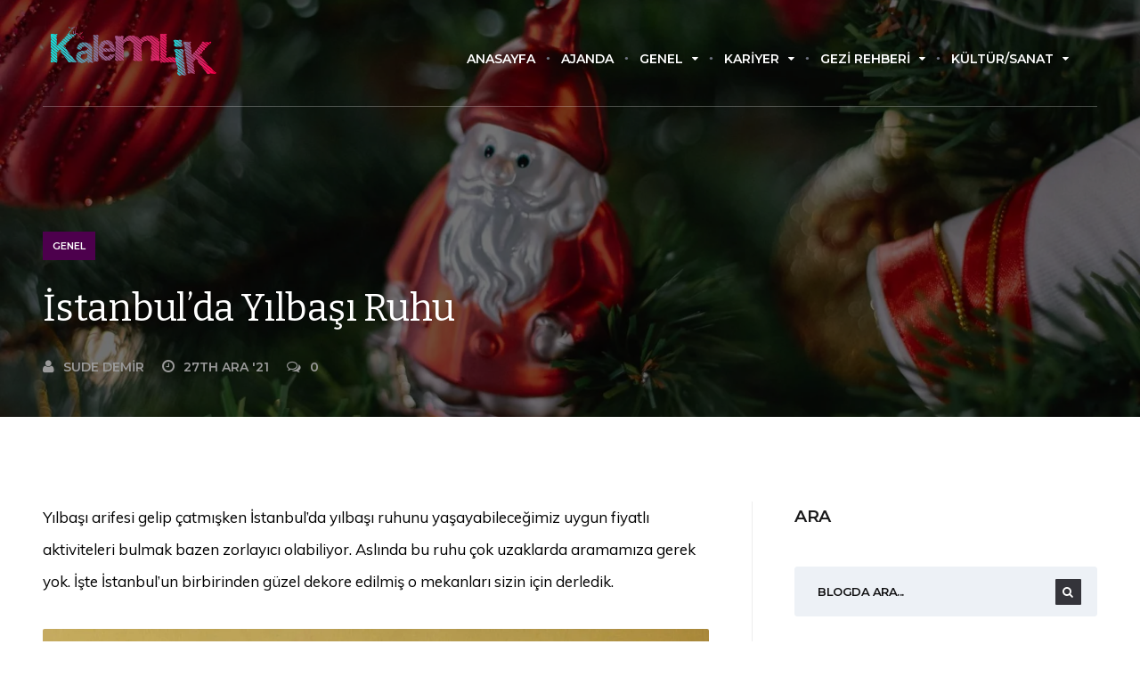

--- FILE ---
content_type: text/html; charset=UTF-8
request_url: https://kalemlik.yildizik.org/istanbulda-yilbasi-ruhu/
body_size: 24782
content:
<!DOCTYPE html>
<!--[if IE 7]>
<html class="ie ie7" lang="tr">
<![endif]-->
<!--[if IE 8]>
<html class="ie ie8" lang="tr">
<![endif]-->
<!--[if !(IE 7) | !(IE 8)  ]><!-->
<html lang="tr">
<!--<![endif]-->
<head>

	<meta charset="UTF-8" />
	<meta name="viewport" content="width=device-width, initial-scale=1">

	<link rel="profile" href="https://gmpg.org/xfn/11" />
	<link rel="pingback" href="https://kalemlik.yildizik.org/xmlrpc.php" />
		
	<meta name="google-site-verification" content="6ZjM5PV23kJXW0abDySzaRFYdgml823HP0WrDxbJjF4" />

	<meta name='robots' content='index, follow, max-image-preview:large, max-snippet:-1, max-video-preview:-1' />
	<style>img:is([sizes="auto" i], [sizes^="auto," i]) { contain-intrinsic-size: 3000px 1500px }</style>
	
	<!-- This site is optimized with the Yoast SEO plugin v26.8 - https://yoast.com/product/yoast-seo-wordpress/ -->
	<title>İstanbul’da Yılbaşı Ruhu - Yıldız Kalemlik</title>
	<meta name="description" content="Yılbaşı arifesi gelip çatmışken İstanbul&#039;da Yılbaşı ruhunu yaşayabileceğimiz uygun fiyatlı aktiviteleri bulmak bazen zorlayıcı olabiliyor." />
	<link rel="canonical" href="https://kalemlik.yildizik.org/istanbulda-yilbasi-ruhu/" />
	<meta property="og:locale" content="tr_TR" />
	<meta property="og:type" content="article" />
	<meta property="og:title" content="İstanbul’da Yılbaşı Ruhu - Yıldız Kalemlik" />
	<meta property="og:description" content="Yılbaşı arifesi gelip çatmışken İstanbul&#039;da Yılbaşı ruhunu yaşayabileceğimiz uygun fiyatlı aktiviteleri bulmak bazen zorlayıcı olabiliyor." />
	<meta property="og:url" content="https://kalemlik.yildizik.org/istanbulda-yilbasi-ruhu/" />
	<meta property="og:site_name" content="Yıldız Kalemlik" />
	<meta property="article:published_time" content="2021-12-27T14:58:37+00:00" />
	<meta property="article:modified_time" content="2022-03-13T14:30:40+00:00" />
	<meta property="og:image" content="https://kalemlik.yildizik.org/wp-content/uploads/2021/12/IMG_2450-scaled.jpg" />
	<meta property="og:image:width" content="2554" />
	<meta property="og:image:height" content="2560" />
	<meta property="og:image:type" content="image/jpeg" />
	<meta name="author" content="Sude Demir" />
	<meta name="twitter:card" content="summary_large_image" />
	<meta name="twitter:label1" content="Yazan:" />
	<meta name="twitter:data1" content="Sude Demir" />
	<meta name="twitter:label2" content="Tahmini okuma süresi" />
	<meta name="twitter:data2" content="3 dakika" />
	<script type="application/ld+json" class="yoast-schema-graph">{"@context":"https://schema.org","@graph":[{"@type":"Article","@id":"https://kalemlik.yildizik.org/istanbulda-yilbasi-ruhu/#article","isPartOf":{"@id":"https://kalemlik.yildizik.org/istanbulda-yilbasi-ruhu/"},"author":{"name":"Sude Demir","@id":"https://kalemlik.yildizik.org/#/schema/person/1a5d08a3dbdf3935ede9f14b604d7587"},"headline":"İstanbul’da Yılbaşı Ruhu","datePublished":"2021-12-27T14:58:37+00:00","dateModified":"2022-03-13T14:30:40+00:00","mainEntityOfPage":{"@id":"https://kalemlik.yildizik.org/istanbulda-yilbasi-ruhu/"},"wordCount":524,"commentCount":0,"image":{"@id":"https://kalemlik.yildizik.org/istanbulda-yilbasi-ruhu/#primaryimage"},"thumbnailUrl":"https://kalemlik.yildizik.org/wp-content/uploads/2021/12/IMG_2450-scaled.jpg","inLanguage":"tr","potentialAction":[{"@type":"CommentAction","name":"Comment","target":["https://kalemlik.yildizik.org/istanbulda-yilbasi-ruhu/#respond"]}]},{"@type":"WebPage","@id":"https://kalemlik.yildizik.org/istanbulda-yilbasi-ruhu/","url":"https://kalemlik.yildizik.org/istanbulda-yilbasi-ruhu/","name":"İstanbul’da Yılbaşı Ruhu - Yıldız Kalemlik","isPartOf":{"@id":"https://kalemlik.yildizik.org/#website"},"primaryImageOfPage":{"@id":"https://kalemlik.yildizik.org/istanbulda-yilbasi-ruhu/#primaryimage"},"image":{"@id":"https://kalemlik.yildizik.org/istanbulda-yilbasi-ruhu/#primaryimage"},"thumbnailUrl":"https://kalemlik.yildizik.org/wp-content/uploads/2021/12/IMG_2450-scaled.jpg","datePublished":"2021-12-27T14:58:37+00:00","dateModified":"2022-03-13T14:30:40+00:00","author":{"@id":"https://kalemlik.yildizik.org/#/schema/person/1a5d08a3dbdf3935ede9f14b604d7587"},"description":"Yılbaşı arifesi gelip çatmışken İstanbul'da Yılbaşı ruhunu yaşayabileceğimiz uygun fiyatlı aktiviteleri bulmak bazen zorlayıcı olabiliyor.","breadcrumb":{"@id":"https://kalemlik.yildizik.org/istanbulda-yilbasi-ruhu/#breadcrumb"},"inLanguage":"tr","potentialAction":[{"@type":"ReadAction","target":["https://kalemlik.yildizik.org/istanbulda-yilbasi-ruhu/"]}]},{"@type":"ImageObject","inLanguage":"tr","@id":"https://kalemlik.yildizik.org/istanbulda-yilbasi-ruhu/#primaryimage","url":"https://kalemlik.yildizik.org/wp-content/uploads/2021/12/IMG_2450-scaled.jpg","contentUrl":"https://kalemlik.yildizik.org/wp-content/uploads/2021/12/IMG_2450-scaled.jpg","width":2554,"height":2560,"caption":"istanbul"},{"@type":"BreadcrumbList","@id":"https://kalemlik.yildizik.org/istanbulda-yilbasi-ruhu/#breadcrumb","itemListElement":[{"@type":"ListItem","position":1,"name":"Ana sayfa","item":"https://kalemlik.yildizik.org/"},{"@type":"ListItem","position":2,"name":"İstanbul’da Yılbaşı Ruhu"}]},{"@type":"WebSite","@id":"https://kalemlik.yildizik.org/#website","url":"https://kalemlik.yildizik.org/","name":"Yıldız Kalemlik","description":"Yıldız Teknik Üniversitesi İşletme Kulübü","potentialAction":[{"@type":"SearchAction","target":{"@type":"EntryPoint","urlTemplate":"https://kalemlik.yildizik.org/?s={search_term_string}"},"query-input":{"@type":"PropertyValueSpecification","valueRequired":true,"valueName":"search_term_string"}}],"inLanguage":"tr"},{"@type":"Person","@id":"https://kalemlik.yildizik.org/#/schema/person/1a5d08a3dbdf3935ede9f14b604d7587","name":"Sude Demir","image":{"@type":"ImageObject","inLanguage":"tr","@id":"https://kalemlik.yildizik.org/#/schema/person/image/","url":"https://secure.gravatar.com/avatar/a30c8bfadeb36f33a41321138b775c414cf4d7677b3c96a30d62ebb30e6bc179?s=96&d=mm&r=g","contentUrl":"https://secure.gravatar.com/avatar/a30c8bfadeb36f33a41321138b775c414cf4d7677b3c96a30d62ebb30e6bc179?s=96&d=mm&r=g","caption":"Sude Demir"},"url":"https://kalemlik.yildizik.org/author/yazar99/"}]}</script>
	<!-- / Yoast SEO plugin. -->


<link rel='dns-prefetch' href='//fonts.googleapis.com' />
<link rel='dns-prefetch' href='//www.googletagmanager.com' />
<link rel="alternate" type="application/rss+xml" title="Yıldız Kalemlik &raquo; akışı" href="https://kalemlik.yildizik.org/feed/" />
<link rel="alternate" type="application/rss+xml" title="Yıldız Kalemlik &raquo; yorum akışı" href="https://kalemlik.yildizik.org/comments/feed/" />
<link rel="alternate" type="application/rss+xml" title="Yıldız Kalemlik &raquo; İstanbul’da Yılbaşı Ruhu yorum akışı" href="https://kalemlik.yildizik.org/istanbulda-yilbasi-ruhu/feed/" />
		<style>
			.lazyload,
			.lazyloading {
				max-width: 100%;
			}
		</style>
				<!-- This site uses the Google Analytics by MonsterInsights plugin v9.10.0 - Using Analytics tracking - https://www.monsterinsights.com/ -->
		<!-- Note: MonsterInsights is not currently configured on this site. The site owner needs to authenticate with Google Analytics in the MonsterInsights settings panel. -->
					<!-- No tracking code set -->
				<!-- / Google Analytics by MonsterInsights -->
		<script type="text/javascript">
/* <![CDATA[ */
window._wpemojiSettings = {"baseUrl":"https:\/\/s.w.org\/images\/core\/emoji\/16.0.1\/72x72\/","ext":".png","svgUrl":"https:\/\/s.w.org\/images\/core\/emoji\/16.0.1\/svg\/","svgExt":".svg","source":{"concatemoji":"https:\/\/kalemlik.yildizik.org\/wp-includes\/js\/wp-emoji-release.min.js?ver=6.8.3"}};
/*! This file is auto-generated */
!function(s,n){var o,i,e;function c(e){try{var t={supportTests:e,timestamp:(new Date).valueOf()};sessionStorage.setItem(o,JSON.stringify(t))}catch(e){}}function p(e,t,n){e.clearRect(0,0,e.canvas.width,e.canvas.height),e.fillText(t,0,0);var t=new Uint32Array(e.getImageData(0,0,e.canvas.width,e.canvas.height).data),a=(e.clearRect(0,0,e.canvas.width,e.canvas.height),e.fillText(n,0,0),new Uint32Array(e.getImageData(0,0,e.canvas.width,e.canvas.height).data));return t.every(function(e,t){return e===a[t]})}function u(e,t){e.clearRect(0,0,e.canvas.width,e.canvas.height),e.fillText(t,0,0);for(var n=e.getImageData(16,16,1,1),a=0;a<n.data.length;a++)if(0!==n.data[a])return!1;return!0}function f(e,t,n,a){switch(t){case"flag":return n(e,"\ud83c\udff3\ufe0f\u200d\u26a7\ufe0f","\ud83c\udff3\ufe0f\u200b\u26a7\ufe0f")?!1:!n(e,"\ud83c\udde8\ud83c\uddf6","\ud83c\udde8\u200b\ud83c\uddf6")&&!n(e,"\ud83c\udff4\udb40\udc67\udb40\udc62\udb40\udc65\udb40\udc6e\udb40\udc67\udb40\udc7f","\ud83c\udff4\u200b\udb40\udc67\u200b\udb40\udc62\u200b\udb40\udc65\u200b\udb40\udc6e\u200b\udb40\udc67\u200b\udb40\udc7f");case"emoji":return!a(e,"\ud83e\udedf")}return!1}function g(e,t,n,a){var r="undefined"!=typeof WorkerGlobalScope&&self instanceof WorkerGlobalScope?new OffscreenCanvas(300,150):s.createElement("canvas"),o=r.getContext("2d",{willReadFrequently:!0}),i=(o.textBaseline="top",o.font="600 32px Arial",{});return e.forEach(function(e){i[e]=t(o,e,n,a)}),i}function t(e){var t=s.createElement("script");t.src=e,t.defer=!0,s.head.appendChild(t)}"undefined"!=typeof Promise&&(o="wpEmojiSettingsSupports",i=["flag","emoji"],n.supports={everything:!0,everythingExceptFlag:!0},e=new Promise(function(e){s.addEventListener("DOMContentLoaded",e,{once:!0})}),new Promise(function(t){var n=function(){try{var e=JSON.parse(sessionStorage.getItem(o));if("object"==typeof e&&"number"==typeof e.timestamp&&(new Date).valueOf()<e.timestamp+604800&&"object"==typeof e.supportTests)return e.supportTests}catch(e){}return null}();if(!n){if("undefined"!=typeof Worker&&"undefined"!=typeof OffscreenCanvas&&"undefined"!=typeof URL&&URL.createObjectURL&&"undefined"!=typeof Blob)try{var e="postMessage("+g.toString()+"("+[JSON.stringify(i),f.toString(),p.toString(),u.toString()].join(",")+"));",a=new Blob([e],{type:"text/javascript"}),r=new Worker(URL.createObjectURL(a),{name:"wpTestEmojiSupports"});return void(r.onmessage=function(e){c(n=e.data),r.terminate(),t(n)})}catch(e){}c(n=g(i,f,p,u))}t(n)}).then(function(e){for(var t in e)n.supports[t]=e[t],n.supports.everything=n.supports.everything&&n.supports[t],"flag"!==t&&(n.supports.everythingExceptFlag=n.supports.everythingExceptFlag&&n.supports[t]);n.supports.everythingExceptFlag=n.supports.everythingExceptFlag&&!n.supports.flag,n.DOMReady=!1,n.readyCallback=function(){n.DOMReady=!0}}).then(function(){return e}).then(function(){var e;n.supports.everything||(n.readyCallback(),(e=n.source||{}).concatemoji?t(e.concatemoji):e.wpemoji&&e.twemoji&&(t(e.twemoji),t(e.wpemoji)))}))}((window,document),window._wpemojiSettings);
/* ]]> */
</script>

<link rel='stylesheet' id='dashicons-css' href='https://kalemlik.yildizik.org/wp-includes/css/dashicons.min.css?ver=6.8.3' type='text/css' media='all' />
<link rel='stylesheet' id='post-views-counter-frontend-css' href='https://kalemlik.yildizik.org/wp-content/plugins/post-views-counter/css/frontend.css?ver=1.7.3' type='text/css' media='all' />
<link rel='stylesheet' id='pmb_common-css' href='https://kalemlik.yildizik.org/wp-content/plugins/print-my-blog/assets/styles/pmb-common.css?ver=1756097896' type='text/css' media='all' />
<style id='wp-emoji-styles-inline-css' type='text/css'>

	img.wp-smiley, img.emoji {
		display: inline !important;
		border: none !important;
		box-shadow: none !important;
		height: 1em !important;
		width: 1em !important;
		margin: 0 0.07em !important;
		vertical-align: -0.1em !important;
		background: none !important;
		padding: 0 !important;
	}
</style>
<link rel='stylesheet' id='wp-block-library-css' href='https://kalemlik.yildizik.org/wp-includes/css/dist/block-library/style.min.css?ver=6.8.3' type='text/css' media='all' />
<style id='classic-theme-styles-inline-css' type='text/css'>
/*! This file is auto-generated */
.wp-block-button__link{color:#fff;background-color:#32373c;border-radius:9999px;box-shadow:none;text-decoration:none;padding:calc(.667em + 2px) calc(1.333em + 2px);font-size:1.125em}.wp-block-file__button{background:#32373c;color:#fff;text-decoration:none}
</style>
<link rel='stylesheet' id='pmb-select2-css' href='https://kalemlik.yildizik.org/wp-content/plugins/print-my-blog/assets/styles/libs/select2.min.css?ver=4.0.6' type='text/css' media='all' />
<link rel='stylesheet' id='pmb-jquery-ui-css' href='https://kalemlik.yildizik.org/wp-content/plugins/print-my-blog/assets/styles/libs/jquery-ui/jquery-ui.min.css?ver=1.11.4' type='text/css' media='all' />
<link rel='stylesheet' id='pmb-setup-page-css' href='https://kalemlik.yildizik.org/wp-content/plugins/print-my-blog/assets/styles/setup-page.css?ver=1756097896' type='text/css' media='all' />
<style id='global-styles-inline-css' type='text/css'>
:root{--wp--preset--aspect-ratio--square: 1;--wp--preset--aspect-ratio--4-3: 4/3;--wp--preset--aspect-ratio--3-4: 3/4;--wp--preset--aspect-ratio--3-2: 3/2;--wp--preset--aspect-ratio--2-3: 2/3;--wp--preset--aspect-ratio--16-9: 16/9;--wp--preset--aspect-ratio--9-16: 9/16;--wp--preset--color--black: #000000;--wp--preset--color--cyan-bluish-gray: #abb8c3;--wp--preset--color--white: #ffffff;--wp--preset--color--pale-pink: #f78da7;--wp--preset--color--vivid-red: #cf2e2e;--wp--preset--color--luminous-vivid-orange: #ff6900;--wp--preset--color--luminous-vivid-amber: #fcb900;--wp--preset--color--light-green-cyan: #7bdcb5;--wp--preset--color--vivid-green-cyan: #00d084;--wp--preset--color--pale-cyan-blue: #8ed1fc;--wp--preset--color--vivid-cyan-blue: #0693e3;--wp--preset--color--vivid-purple: #9b51e0;--wp--preset--gradient--vivid-cyan-blue-to-vivid-purple: linear-gradient(135deg,rgba(6,147,227,1) 0%,rgb(155,81,224) 100%);--wp--preset--gradient--light-green-cyan-to-vivid-green-cyan: linear-gradient(135deg,rgb(122,220,180) 0%,rgb(0,208,130) 100%);--wp--preset--gradient--luminous-vivid-amber-to-luminous-vivid-orange: linear-gradient(135deg,rgba(252,185,0,1) 0%,rgba(255,105,0,1) 100%);--wp--preset--gradient--luminous-vivid-orange-to-vivid-red: linear-gradient(135deg,rgba(255,105,0,1) 0%,rgb(207,46,46) 100%);--wp--preset--gradient--very-light-gray-to-cyan-bluish-gray: linear-gradient(135deg,rgb(238,238,238) 0%,rgb(169,184,195) 100%);--wp--preset--gradient--cool-to-warm-spectrum: linear-gradient(135deg,rgb(74,234,220) 0%,rgb(151,120,209) 20%,rgb(207,42,186) 40%,rgb(238,44,130) 60%,rgb(251,105,98) 80%,rgb(254,248,76) 100%);--wp--preset--gradient--blush-light-purple: linear-gradient(135deg,rgb(255,206,236) 0%,rgb(152,150,240) 100%);--wp--preset--gradient--blush-bordeaux: linear-gradient(135deg,rgb(254,205,165) 0%,rgb(254,45,45) 50%,rgb(107,0,62) 100%);--wp--preset--gradient--luminous-dusk: linear-gradient(135deg,rgb(255,203,112) 0%,rgb(199,81,192) 50%,rgb(65,88,208) 100%);--wp--preset--gradient--pale-ocean: linear-gradient(135deg,rgb(255,245,203) 0%,rgb(182,227,212) 50%,rgb(51,167,181) 100%);--wp--preset--gradient--electric-grass: linear-gradient(135deg,rgb(202,248,128) 0%,rgb(113,206,126) 100%);--wp--preset--gradient--midnight: linear-gradient(135deg,rgb(2,3,129) 0%,rgb(40,116,252) 100%);--wp--preset--font-size--small: 13px;--wp--preset--font-size--medium: 20px;--wp--preset--font-size--large: 36px;--wp--preset--font-size--x-large: 42px;--wp--preset--spacing--20: 0.44rem;--wp--preset--spacing--30: 0.67rem;--wp--preset--spacing--40: 1rem;--wp--preset--spacing--50: 1.5rem;--wp--preset--spacing--60: 2.25rem;--wp--preset--spacing--70: 3.38rem;--wp--preset--spacing--80: 5.06rem;--wp--preset--shadow--natural: 6px 6px 9px rgba(0, 0, 0, 0.2);--wp--preset--shadow--deep: 12px 12px 50px rgba(0, 0, 0, 0.4);--wp--preset--shadow--sharp: 6px 6px 0px rgba(0, 0, 0, 0.2);--wp--preset--shadow--outlined: 6px 6px 0px -3px rgba(255, 255, 255, 1), 6px 6px rgba(0, 0, 0, 1);--wp--preset--shadow--crisp: 6px 6px 0px rgba(0, 0, 0, 1);}:where(.is-layout-flex){gap: 0.5em;}:where(.is-layout-grid){gap: 0.5em;}body .is-layout-flex{display: flex;}.is-layout-flex{flex-wrap: wrap;align-items: center;}.is-layout-flex > :is(*, div){margin: 0;}body .is-layout-grid{display: grid;}.is-layout-grid > :is(*, div){margin: 0;}:where(.wp-block-columns.is-layout-flex){gap: 2em;}:where(.wp-block-columns.is-layout-grid){gap: 2em;}:where(.wp-block-post-template.is-layout-flex){gap: 1.25em;}:where(.wp-block-post-template.is-layout-grid){gap: 1.25em;}.has-black-color{color: var(--wp--preset--color--black) !important;}.has-cyan-bluish-gray-color{color: var(--wp--preset--color--cyan-bluish-gray) !important;}.has-white-color{color: var(--wp--preset--color--white) !important;}.has-pale-pink-color{color: var(--wp--preset--color--pale-pink) !important;}.has-vivid-red-color{color: var(--wp--preset--color--vivid-red) !important;}.has-luminous-vivid-orange-color{color: var(--wp--preset--color--luminous-vivid-orange) !important;}.has-luminous-vivid-amber-color{color: var(--wp--preset--color--luminous-vivid-amber) !important;}.has-light-green-cyan-color{color: var(--wp--preset--color--light-green-cyan) !important;}.has-vivid-green-cyan-color{color: var(--wp--preset--color--vivid-green-cyan) !important;}.has-pale-cyan-blue-color{color: var(--wp--preset--color--pale-cyan-blue) !important;}.has-vivid-cyan-blue-color{color: var(--wp--preset--color--vivid-cyan-blue) !important;}.has-vivid-purple-color{color: var(--wp--preset--color--vivid-purple) !important;}.has-black-background-color{background-color: var(--wp--preset--color--black) !important;}.has-cyan-bluish-gray-background-color{background-color: var(--wp--preset--color--cyan-bluish-gray) !important;}.has-white-background-color{background-color: var(--wp--preset--color--white) !important;}.has-pale-pink-background-color{background-color: var(--wp--preset--color--pale-pink) !important;}.has-vivid-red-background-color{background-color: var(--wp--preset--color--vivid-red) !important;}.has-luminous-vivid-orange-background-color{background-color: var(--wp--preset--color--luminous-vivid-orange) !important;}.has-luminous-vivid-amber-background-color{background-color: var(--wp--preset--color--luminous-vivid-amber) !important;}.has-light-green-cyan-background-color{background-color: var(--wp--preset--color--light-green-cyan) !important;}.has-vivid-green-cyan-background-color{background-color: var(--wp--preset--color--vivid-green-cyan) !important;}.has-pale-cyan-blue-background-color{background-color: var(--wp--preset--color--pale-cyan-blue) !important;}.has-vivid-cyan-blue-background-color{background-color: var(--wp--preset--color--vivid-cyan-blue) !important;}.has-vivid-purple-background-color{background-color: var(--wp--preset--color--vivid-purple) !important;}.has-black-border-color{border-color: var(--wp--preset--color--black) !important;}.has-cyan-bluish-gray-border-color{border-color: var(--wp--preset--color--cyan-bluish-gray) !important;}.has-white-border-color{border-color: var(--wp--preset--color--white) !important;}.has-pale-pink-border-color{border-color: var(--wp--preset--color--pale-pink) !important;}.has-vivid-red-border-color{border-color: var(--wp--preset--color--vivid-red) !important;}.has-luminous-vivid-orange-border-color{border-color: var(--wp--preset--color--luminous-vivid-orange) !important;}.has-luminous-vivid-amber-border-color{border-color: var(--wp--preset--color--luminous-vivid-amber) !important;}.has-light-green-cyan-border-color{border-color: var(--wp--preset--color--light-green-cyan) !important;}.has-vivid-green-cyan-border-color{border-color: var(--wp--preset--color--vivid-green-cyan) !important;}.has-pale-cyan-blue-border-color{border-color: var(--wp--preset--color--pale-cyan-blue) !important;}.has-vivid-cyan-blue-border-color{border-color: var(--wp--preset--color--vivid-cyan-blue) !important;}.has-vivid-purple-border-color{border-color: var(--wp--preset--color--vivid-purple) !important;}.has-vivid-cyan-blue-to-vivid-purple-gradient-background{background: var(--wp--preset--gradient--vivid-cyan-blue-to-vivid-purple) !important;}.has-light-green-cyan-to-vivid-green-cyan-gradient-background{background: var(--wp--preset--gradient--light-green-cyan-to-vivid-green-cyan) !important;}.has-luminous-vivid-amber-to-luminous-vivid-orange-gradient-background{background: var(--wp--preset--gradient--luminous-vivid-amber-to-luminous-vivid-orange) !important;}.has-luminous-vivid-orange-to-vivid-red-gradient-background{background: var(--wp--preset--gradient--luminous-vivid-orange-to-vivid-red) !important;}.has-very-light-gray-to-cyan-bluish-gray-gradient-background{background: var(--wp--preset--gradient--very-light-gray-to-cyan-bluish-gray) !important;}.has-cool-to-warm-spectrum-gradient-background{background: var(--wp--preset--gradient--cool-to-warm-spectrum) !important;}.has-blush-light-purple-gradient-background{background: var(--wp--preset--gradient--blush-light-purple) !important;}.has-blush-bordeaux-gradient-background{background: var(--wp--preset--gradient--blush-bordeaux) !important;}.has-luminous-dusk-gradient-background{background: var(--wp--preset--gradient--luminous-dusk) !important;}.has-pale-ocean-gradient-background{background: var(--wp--preset--gradient--pale-ocean) !important;}.has-electric-grass-gradient-background{background: var(--wp--preset--gradient--electric-grass) !important;}.has-midnight-gradient-background{background: var(--wp--preset--gradient--midnight) !important;}.has-small-font-size{font-size: var(--wp--preset--font-size--small) !important;}.has-medium-font-size{font-size: var(--wp--preset--font-size--medium) !important;}.has-large-font-size{font-size: var(--wp--preset--font-size--large) !important;}.has-x-large-font-size{font-size: var(--wp--preset--font-size--x-large) !important;}
:where(.wp-block-post-template.is-layout-flex){gap: 1.25em;}:where(.wp-block-post-template.is-layout-grid){gap: 1.25em;}
:where(.wp-block-columns.is-layout-flex){gap: 2em;}:where(.wp-block-columns.is-layout-grid){gap: 2em;}
:root :where(.wp-block-pullquote){font-size: 1.5em;line-height: 1.6;}
</style>
<link rel='stylesheet' id='categories-images-styles-css' href='https://kalemlik.yildizik.org/wp-content/plugins/categories-images/assets/css/zci-styles.css?ver=3.3.1' type='text/css' media='all' />
<link rel='stylesheet' id='ecko_plugin_css-css' href='https://kalemlik.yildizik.org/wp-content/plugins/eckoplugin/assets/css/eckoplugin.css?ver=6.8.3' type='text/css' media='all' />
<link rel='stylesheet' id='email-subscribers-css' href='https://kalemlik.yildizik.org/wp-content/plugins/email-subscribers/lite/public/css/email-subscribers-public.css?ver=5.9.14' type='text/css' media='all' />
<link rel='stylesheet' id='ecko-css-css' href='https://kalemlik.yildizik.org/wp-content/themes/koala/style.css?ver=3.2.1' type='text/css' media='all' />
<link rel='stylesheet' id='ecko_fonts-css' href='//fonts.googleapis.com/css?family=Muli%3A400%2C700%7CVarela+Round%3A400%7CBitter%3A400%7CMontserrat%3A600%7CSource+Code+Pro%3A500&#038;ver=3.2.1' type='text/css' media='all' />
<script type="text/javascript" src="https://kalemlik.yildizik.org/wp-includes/js/jquery/jquery.min.js?ver=3.7.1" id="jquery-core-js"></script>
<script type="text/javascript" src="https://kalemlik.yildizik.org/wp-includes/js/jquery/jquery-migrate.min.js?ver=3.4.1" id="jquery-migrate-js"></script>
<link rel="https://api.w.org/" href="https://kalemlik.yildizik.org/wp-json/" /><link rel="alternate" title="JSON" type="application/json" href="https://kalemlik.yildizik.org/wp-json/wp/v2/posts/3196" /><link rel="EditURI" type="application/rsd+xml" title="RSD" href="https://kalemlik.yildizik.org/xmlrpc.php?rsd" />
<meta name="generator" content="WordPress 6.8.3" />
<link rel='shortlink' href='https://kalemlik.yildizik.org/?p=3196' />
<link rel="alternate" title="oEmbed (JSON)" type="application/json+oembed" href="https://kalemlik.yildizik.org/wp-json/oembed/1.0/embed?url=https%3A%2F%2Fkalemlik.yildizik.org%2Fistanbulda-yilbasi-ruhu%2F" />
<link rel="alternate" title="oEmbed (XML)" type="text/xml+oembed" href="https://kalemlik.yildizik.org/wp-json/oembed/1.0/embed?url=https%3A%2F%2Fkalemlik.yildizik.org%2Fistanbulda-yilbasi-ruhu%2F&#038;format=xml" />
<meta name="generator" content="Site Kit by Google 1.170.0" />		<script>
			document.documentElement.className = document.documentElement.className.replace('no-js', 'js');
		</script>
				<style>
			.no-js img.lazyload {
				display: none;
			}

			figure.wp-block-image img.lazyloading {
				min-width: 150px;
			}

			.lazyload,
			.lazyloading {
				--smush-placeholder-width: 100px;
				--smush-placeholder-aspect-ratio: 1/1;
				width: var(--smush-image-width, var(--smush-placeholder-width)) !important;
				aspect-ratio: var(--smush-image-aspect-ratio, var(--smush-placeholder-aspect-ratio)) !important;
			}

						.lazyload, .lazyloading {
				opacity: 0;
			}

			.lazyloaded {
				opacity: 1;
				transition: opacity 400ms;
				transition-delay: 0ms;
			}

					</style>
		            <meta property="fb:app_id" content="" />
            <meta property="fb:admins" content="" />
                        <meta property="og:url" content="https://kalemlik.yildizik.org/istanbulda-yilbasi-ruhu/"/>
            <meta property="og:title" content="İstanbul’da Yılbaşı Ruhu" />
            <meta property="og:description" content="Yılbaşı arifesi gelip çatmışken İstanbul&#8217;da yılbaşı ruhunu yaşayabileceğimiz uygun fiyatlı aktiviteleri bulmak bazen zorlayıcı olabiliyor. Aslında bu ruhu çok uzaklarda aramamıza gerek yok. İşte İstanbul’un birbirinden güzel dekore edilmiş o mekanları sizin için derledik. 1. Galataport İstanbul Galataport yeni açılmasına rağmen eşsiz manzarasıyla çok fazla talep gören mekanlardan biri oldu. İçerisine girdiğinizde neredeyse tüm İstanbul’u görebileceğiniz eşsiz bir sahil, alışveriş yapabileceğiniz mağazalar, birbirinden güzel kafeler ve yeni yıl ruhuyla dekore edilmiş alanlar bulabilirsiniz. 2. Fişekhane-Iconic Look Festival Fişekhane konum ve ulaşım olarak kolaylığı ve muhteşem mimarisiyle yakın zamanda popüler mekanlardan biri haline geldi. Yapılan atölye çalışmaları her yaşa hitap ediyor. [&hellip;]" />
            <meta property="og:type" content="article" />
            <meta property="og:image" content="https://kalemlik.yildizik.org/wp-content/uploads/2021/12/IMG_2450-680x682.jpg" />
                                <style type="text/css">

                                
                                                                    .top-bar .option.searchnav{ display:none !important; }
                                                
                                                                                
                                                                                                
                                                                                                                                
                                                
                                                    body.single .header-post .background { -webkit-animation: none; -moz-animation: none; animation: none; }
                                                                                                                                                                                
                                                                                                                
                                                                                
                                                                    .disclaimer .wordpress{ display:none !important; }
                                                    .disclaimer .ecko{ display:none !important; }
                
                                
             </style>
        <link rel="icon" href="https://kalemlik.yildizik.org/wp-content/uploads/2020/11/cropped-favicon-32x32.png" sizes="32x32" />
<link rel="icon" href="https://kalemlik.yildizik.org/wp-content/uploads/2020/11/cropped-favicon-192x192.png" sizes="192x192" />
<link rel="apple-touch-icon" href="https://kalemlik.yildizik.org/wp-content/uploads/2020/11/cropped-favicon-180x180.png" />
<meta name="msapplication-TileImage" content="https://kalemlik.yildizik.org/wp-content/uploads/2020/11/cropped-favicon-270x270.png" />
		<style type="text/css" id="wp-custom-css">
			.top-bar .logo img {
    width: auto!important;
    max-height: 60px;
}

.top-bar .wrapper-body {
    position: relative;
    max-height: 120px;
    padding: 28px 0;
    border-bottom: 1px solid #eee;
    border-bottom: 1px solid rgba(255,255,255,.25);
}

.top-bar nav ul {
    float: right;
    margin: 0px;
    padding: 20px;
    list-style: none;
}

.top-bar.top-bar-scroll .logo img {
    max-height: 60px;
}

.top-bar .searchnav {
    display: block !important;
    margin: 20px;
}

.header-post-small .post-title-header {
    top: initial;
    bottom: 10%;
    -webkit-transform: translateY(0);
    transform: translateY(0);
}		</style>
		</head>

<body data-rsssl=1 class="wp-singular post-template-default single single-post postid-3196 single-format-standard wp-theme-koala page-layout-right-sidebar" itemscope="itemscope" itemtype="http://schema.org/BlogPosting">

	<div class="backtotop"><i class="fa fa-angle-double-up"></i></div>

		
	<div class="top-bar top-bar-main top-bar-solid top-bar-scroll">
		<div class="wrapper-body">
			<div class="logo">
															<a href="https://kalemlik.yildizik.org"><img data-src="https://kalemlik.yildizik.org/wp-content/uploads/2020/11/kalemlik-logo-e1604670034440.png" class="retina lazyload" alt="Yıldız Kalemlik" src="[data-uri]" style="--smush-placeholder-width: 5000px; --smush-placeholder-aspect-ratio: 5000/1462;"></a>
												</div>
			<nav>
				<div class="option responsivenav"><span class="shownav"><i class="fa fa-bars"></i></span></div>
				<div class="option searchnav"><span class="showsearch"><i class="fa fa-search"></i></span></div>
				<div class="menu-main-container">
					<ul id="menu-ana-menu" class="menu"><li id="menu-item-904" class="menu-item menu-item-type-custom menu-item-object-custom menu-item-home menu-item-904"><a href="https://kalemlik.yildizik.org/">Anasayfa</a></li>
<li id="menu-item-934" class="menu-item menu-item-type-taxonomy menu-item-object-category menu-item-934"><a href="https://kalemlik.yildizik.org/category/ajanda/">Ajanda</a></li>
<li id="menu-item-932" class="menu-item menu-item-type-taxonomy menu-item-object-category current-post-ancestor current-menu-parent current-post-parent menu-item-has-children menu-item-932"><a href="https://kalemlik.yildizik.org/category/genel/">Genel</a>
<ul class="sub-menu">
	<li id="menu-item-1370" class="menu-item menu-item-type-taxonomy menu-item-object-category menu-item-1370"><a href="https://kalemlik.yildizik.org/category/genel/spor/">Spor</a></li>
	<li id="menu-item-943" class="menu-item menu-item-type-taxonomy menu-item-object-category menu-item-943"><a href="https://kalemlik.yildizik.org/category/genel/mekan/">Mekan</a></li>
	<li id="menu-item-942" class="menu-item menu-item-type-taxonomy menu-item-object-category menu-item-942"><a href="https://kalemlik.yildizik.org/category/genel/gundem/">Gündem</a></li>
	<li id="menu-item-938" class="menu-item menu-item-type-taxonomy menu-item-object-category menu-item-938"><a href="https://kalemlik.yildizik.org/category/genel/roportaj-genel/">Röportaj</a></li>
	<li id="menu-item-941" class="menu-item menu-item-type-taxonomy menu-item-object-category menu-item-941"><a href="https://kalemlik.yildizik.org/category/genel/saglikli-yasam/">Sağlıklı Yaşam</a></li>
	<li id="menu-item-940" class="menu-item menu-item-type-taxonomy menu-item-object-category menu-item-940"><a href="https://kalemlik.yildizik.org/category/genel/bilim-teknoloji/">Bilim / Teknoloji</a></li>
</ul>
</li>
<li id="menu-item-937" class="menu-item menu-item-type-taxonomy menu-item-object-category menu-item-has-children menu-item-937"><a href="https://kalemlik.yildizik.org/category/kariyer/">Kariyer</a>
<ul class="sub-menu">
	<li id="menu-item-949" class="menu-item menu-item-type-taxonomy menu-item-object-category menu-item-949"><a href="https://kalemlik.yildizik.org/category/kariyer/basari-hikayesi/">Başarı Hikâyesi</a></li>
	<li id="menu-item-950" class="menu-item menu-item-type-taxonomy menu-item-object-category menu-item-950"><a href="https://kalemlik.yildizik.org/category/kariyer/kampusten-haberler/">Kampüsten Haberler</a></li>
</ul>
</li>
<li id="menu-item-936" class="menu-item menu-item-type-taxonomy menu-item-object-category menu-item-has-children menu-item-936"><a href="https://kalemlik.yildizik.org/category/gezi-rehberi/">Gezi Rehberi</a>
<ul class="sub-menu">
	<li id="menu-item-952" class="menu-item menu-item-type-taxonomy menu-item-object-category menu-item-952"><a href="https://kalemlik.yildizik.org/category/gezi-rehberi/yurt-ici/">Yurt İçi</a></li>
	<li id="menu-item-953" class="menu-item menu-item-type-taxonomy menu-item-object-category menu-item-953"><a href="https://kalemlik.yildizik.org/category/gezi-rehberi/yurt-disi/">Yurt Dışı</a></li>
</ul>
</li>
<li id="menu-item-933" class="menu-item menu-item-type-taxonomy menu-item-object-category menu-item-has-children menu-item-933"><a href="https://kalemlik.yildizik.org/category/kultur-sanat/">Kültür/Sanat</a>
<ul class="sub-menu">
	<li id="menu-item-946" class="menu-item menu-item-type-taxonomy menu-item-object-category menu-item-946"><a href="https://kalemlik.yildizik.org/category/kultur-sanat/tiyatro/">Tiyatro</a></li>
	<li id="menu-item-944" class="menu-item menu-item-type-taxonomy menu-item-object-category menu-item-944"><a href="https://kalemlik.yildizik.org/category/kultur-sanat/sinema-tv/">Sinema/TV</a></li>
	<li id="menu-item-945" class="menu-item menu-item-type-taxonomy menu-item-object-category menu-item-945"><a href="https://kalemlik.yildizik.org/category/kultur-sanat/sergi-muze/">Sergi/Müze</a></li>
	<li id="menu-item-947" class="menu-item menu-item-type-taxonomy menu-item-object-category menu-item-947"><a href="https://kalemlik.yildizik.org/category/kultur-sanat/edebiyat-kitap/">Edebiyat/Kitap</a></li>
</ul>
</li>
</ul>				</div>
			</nav>
			<div class="searchbar">
				<form role="search" method="get" class="searchform" action="https://kalemlik.yildizik.org/">
					<input type="text" value="" name="s" class="query" placeholder="Enter Search Query..." autocomplete="off">
					<span class="submit">Ara</span>
				</form>
			</div>
			<div class="responsivemenu">
				<ul id="menu-ana-menu-1" class="menu"><li class="menu-item menu-item-type-custom menu-item-object-custom menu-item-home menu-item-904"><a href="https://kalemlik.yildizik.org/">Anasayfa</a></li>
<li class="menu-item menu-item-type-taxonomy menu-item-object-category menu-item-934"><a href="https://kalemlik.yildizik.org/category/ajanda/">Ajanda</a></li>
<li class="menu-item menu-item-type-taxonomy menu-item-object-category current-post-ancestor current-menu-parent current-post-parent menu-item-has-children menu-item-932"><a href="https://kalemlik.yildizik.org/category/genel/">Genel</a>
<ul class="sub-menu">
	<li class="menu-item menu-item-type-taxonomy menu-item-object-category menu-item-1370"><a href="https://kalemlik.yildizik.org/category/genel/spor/">Spor</a></li>
	<li class="menu-item menu-item-type-taxonomy menu-item-object-category menu-item-943"><a href="https://kalemlik.yildizik.org/category/genel/mekan/">Mekan</a></li>
	<li class="menu-item menu-item-type-taxonomy menu-item-object-category menu-item-942"><a href="https://kalemlik.yildizik.org/category/genel/gundem/">Gündem</a></li>
	<li class="menu-item menu-item-type-taxonomy menu-item-object-category menu-item-938"><a href="https://kalemlik.yildizik.org/category/genel/roportaj-genel/">Röportaj</a></li>
	<li class="menu-item menu-item-type-taxonomy menu-item-object-category menu-item-941"><a href="https://kalemlik.yildizik.org/category/genel/saglikli-yasam/">Sağlıklı Yaşam</a></li>
	<li class="menu-item menu-item-type-taxonomy menu-item-object-category menu-item-940"><a href="https://kalemlik.yildizik.org/category/genel/bilim-teknoloji/">Bilim / Teknoloji</a></li>
</ul>
</li>
<li class="menu-item menu-item-type-taxonomy menu-item-object-category menu-item-has-children menu-item-937"><a href="https://kalemlik.yildizik.org/category/kariyer/">Kariyer</a>
<ul class="sub-menu">
	<li class="menu-item menu-item-type-taxonomy menu-item-object-category menu-item-949"><a href="https://kalemlik.yildizik.org/category/kariyer/basari-hikayesi/">Başarı Hikâyesi</a></li>
	<li class="menu-item menu-item-type-taxonomy menu-item-object-category menu-item-950"><a href="https://kalemlik.yildizik.org/category/kariyer/kampusten-haberler/">Kampüsten Haberler</a></li>
</ul>
</li>
<li class="menu-item menu-item-type-taxonomy menu-item-object-category menu-item-has-children menu-item-936"><a href="https://kalemlik.yildizik.org/category/gezi-rehberi/">Gezi Rehberi</a>
<ul class="sub-menu">
	<li class="menu-item menu-item-type-taxonomy menu-item-object-category menu-item-952"><a href="https://kalemlik.yildizik.org/category/gezi-rehberi/yurt-ici/">Yurt İçi</a></li>
	<li class="menu-item menu-item-type-taxonomy menu-item-object-category menu-item-953"><a href="https://kalemlik.yildizik.org/category/gezi-rehberi/yurt-disi/">Yurt Dışı</a></li>
</ul>
</li>
<li class="menu-item menu-item-type-taxonomy menu-item-object-category menu-item-has-children menu-item-933"><a href="https://kalemlik.yildizik.org/category/kultur-sanat/">Kültür/Sanat</a>
<ul class="sub-menu">
	<li class="menu-item menu-item-type-taxonomy menu-item-object-category menu-item-946"><a href="https://kalemlik.yildizik.org/category/kultur-sanat/tiyatro/">Tiyatro</a></li>
	<li class="menu-item menu-item-type-taxonomy menu-item-object-category menu-item-944"><a href="https://kalemlik.yildizik.org/category/kultur-sanat/sinema-tv/">Sinema/TV</a></li>
	<li class="menu-item menu-item-type-taxonomy menu-item-object-category menu-item-945"><a href="https://kalemlik.yildizik.org/category/kultur-sanat/sergi-muze/">Sergi/Müze</a></li>
	<li class="menu-item menu-item-type-taxonomy menu-item-object-category menu-item-947"><a href="https://kalemlik.yildizik.org/category/kultur-sanat/edebiyat-kitap/">Edebiyat/Kitap</a></li>
</ul>
</li>
</ul>			</div>
			<div class="clear"></div>
		</div>
	</div>

	
		
	<section class="header header-post-small">
		
	<div class="top-bar top-bar-main ">
		<div class="wrapper-body">
			<div class="logo">
															<a href="https://kalemlik.yildizik.org"><img data-src="https://kalemlik.yildizik.org/wp-content/uploads/2020/11/kalemlik-logo-e1604670034440.png" class="retina lazyload" alt="Yıldız Kalemlik" src="[data-uri]" style="--smush-placeholder-width: 5000px; --smush-placeholder-aspect-ratio: 5000/1462;"></a>
												</div>
			<nav>
				<div class="option responsivenav"><span class="shownav"><i class="fa fa-bars"></i></span></div>
				<div class="option searchnav"><span class="showsearch"><i class="fa fa-search"></i></span></div>
				<div class="menu-main-container">
					<ul id="menu-ana-menu-2" class="menu"><li class="menu-item menu-item-type-custom menu-item-object-custom menu-item-home menu-item-904"><a href="https://kalemlik.yildizik.org/">Anasayfa</a></li>
<li class="menu-item menu-item-type-taxonomy menu-item-object-category menu-item-934"><a href="https://kalemlik.yildizik.org/category/ajanda/">Ajanda</a></li>
<li class="menu-item menu-item-type-taxonomy menu-item-object-category current-post-ancestor current-menu-parent current-post-parent menu-item-has-children menu-item-932"><a href="https://kalemlik.yildizik.org/category/genel/">Genel</a>
<ul class="sub-menu">
	<li class="menu-item menu-item-type-taxonomy menu-item-object-category menu-item-1370"><a href="https://kalemlik.yildizik.org/category/genel/spor/">Spor</a></li>
	<li class="menu-item menu-item-type-taxonomy menu-item-object-category menu-item-943"><a href="https://kalemlik.yildizik.org/category/genel/mekan/">Mekan</a></li>
	<li class="menu-item menu-item-type-taxonomy menu-item-object-category menu-item-942"><a href="https://kalemlik.yildizik.org/category/genel/gundem/">Gündem</a></li>
	<li class="menu-item menu-item-type-taxonomy menu-item-object-category menu-item-938"><a href="https://kalemlik.yildizik.org/category/genel/roportaj-genel/">Röportaj</a></li>
	<li class="menu-item menu-item-type-taxonomy menu-item-object-category menu-item-941"><a href="https://kalemlik.yildizik.org/category/genel/saglikli-yasam/">Sağlıklı Yaşam</a></li>
	<li class="menu-item menu-item-type-taxonomy menu-item-object-category menu-item-940"><a href="https://kalemlik.yildizik.org/category/genel/bilim-teknoloji/">Bilim / Teknoloji</a></li>
</ul>
</li>
<li class="menu-item menu-item-type-taxonomy menu-item-object-category menu-item-has-children menu-item-937"><a href="https://kalemlik.yildizik.org/category/kariyer/">Kariyer</a>
<ul class="sub-menu">
	<li class="menu-item menu-item-type-taxonomy menu-item-object-category menu-item-949"><a href="https://kalemlik.yildizik.org/category/kariyer/basari-hikayesi/">Başarı Hikâyesi</a></li>
	<li class="menu-item menu-item-type-taxonomy menu-item-object-category menu-item-950"><a href="https://kalemlik.yildizik.org/category/kariyer/kampusten-haberler/">Kampüsten Haberler</a></li>
</ul>
</li>
<li class="menu-item menu-item-type-taxonomy menu-item-object-category menu-item-has-children menu-item-936"><a href="https://kalemlik.yildizik.org/category/gezi-rehberi/">Gezi Rehberi</a>
<ul class="sub-menu">
	<li class="menu-item menu-item-type-taxonomy menu-item-object-category menu-item-952"><a href="https://kalemlik.yildizik.org/category/gezi-rehberi/yurt-ici/">Yurt İçi</a></li>
	<li class="menu-item menu-item-type-taxonomy menu-item-object-category menu-item-953"><a href="https://kalemlik.yildizik.org/category/gezi-rehberi/yurt-disi/">Yurt Dışı</a></li>
</ul>
</li>
<li class="menu-item menu-item-type-taxonomy menu-item-object-category menu-item-has-children menu-item-933"><a href="https://kalemlik.yildizik.org/category/kultur-sanat/">Kültür/Sanat</a>
<ul class="sub-menu">
	<li class="menu-item menu-item-type-taxonomy menu-item-object-category menu-item-946"><a href="https://kalemlik.yildizik.org/category/kultur-sanat/tiyatro/">Tiyatro</a></li>
	<li class="menu-item menu-item-type-taxonomy menu-item-object-category menu-item-944"><a href="https://kalemlik.yildizik.org/category/kultur-sanat/sinema-tv/">Sinema/TV</a></li>
	<li class="menu-item menu-item-type-taxonomy menu-item-object-category menu-item-945"><a href="https://kalemlik.yildizik.org/category/kultur-sanat/sergi-muze/">Sergi/Müze</a></li>
	<li class="menu-item menu-item-type-taxonomy menu-item-object-category menu-item-947"><a href="https://kalemlik.yildizik.org/category/kultur-sanat/edebiyat-kitap/">Edebiyat/Kitap</a></li>
</ul>
</li>
</ul>				</div>
			</nav>
			<div class="searchbar">
				<form role="search" method="get" class="searchform" action="https://kalemlik.yildizik.org/">
					<input type="text" value="" name="s" class="query" placeholder="Enter Search Query..." autocomplete="off">
					<span class="submit">Ara</span>
				</form>
			</div>
			<div class="responsivemenu">
				<ul id="menu-ana-menu-3" class="menu"><li class="menu-item menu-item-type-custom menu-item-object-custom menu-item-home menu-item-904"><a href="https://kalemlik.yildizik.org/">Anasayfa</a></li>
<li class="menu-item menu-item-type-taxonomy menu-item-object-category menu-item-934"><a href="https://kalemlik.yildizik.org/category/ajanda/">Ajanda</a></li>
<li class="menu-item menu-item-type-taxonomy menu-item-object-category current-post-ancestor current-menu-parent current-post-parent menu-item-has-children menu-item-932"><a href="https://kalemlik.yildizik.org/category/genel/">Genel</a>
<ul class="sub-menu">
	<li class="menu-item menu-item-type-taxonomy menu-item-object-category menu-item-1370"><a href="https://kalemlik.yildizik.org/category/genel/spor/">Spor</a></li>
	<li class="menu-item menu-item-type-taxonomy menu-item-object-category menu-item-943"><a href="https://kalemlik.yildizik.org/category/genel/mekan/">Mekan</a></li>
	<li class="menu-item menu-item-type-taxonomy menu-item-object-category menu-item-942"><a href="https://kalemlik.yildizik.org/category/genel/gundem/">Gündem</a></li>
	<li class="menu-item menu-item-type-taxonomy menu-item-object-category menu-item-938"><a href="https://kalemlik.yildizik.org/category/genel/roportaj-genel/">Röportaj</a></li>
	<li class="menu-item menu-item-type-taxonomy menu-item-object-category menu-item-941"><a href="https://kalemlik.yildizik.org/category/genel/saglikli-yasam/">Sağlıklı Yaşam</a></li>
	<li class="menu-item menu-item-type-taxonomy menu-item-object-category menu-item-940"><a href="https://kalemlik.yildizik.org/category/genel/bilim-teknoloji/">Bilim / Teknoloji</a></li>
</ul>
</li>
<li class="menu-item menu-item-type-taxonomy menu-item-object-category menu-item-has-children menu-item-937"><a href="https://kalemlik.yildizik.org/category/kariyer/">Kariyer</a>
<ul class="sub-menu">
	<li class="menu-item menu-item-type-taxonomy menu-item-object-category menu-item-949"><a href="https://kalemlik.yildizik.org/category/kariyer/basari-hikayesi/">Başarı Hikâyesi</a></li>
	<li class="menu-item menu-item-type-taxonomy menu-item-object-category menu-item-950"><a href="https://kalemlik.yildizik.org/category/kariyer/kampusten-haberler/">Kampüsten Haberler</a></li>
</ul>
</li>
<li class="menu-item menu-item-type-taxonomy menu-item-object-category menu-item-has-children menu-item-936"><a href="https://kalemlik.yildizik.org/category/gezi-rehberi/">Gezi Rehberi</a>
<ul class="sub-menu">
	<li class="menu-item menu-item-type-taxonomy menu-item-object-category menu-item-952"><a href="https://kalemlik.yildizik.org/category/gezi-rehberi/yurt-ici/">Yurt İçi</a></li>
	<li class="menu-item menu-item-type-taxonomy menu-item-object-category menu-item-953"><a href="https://kalemlik.yildizik.org/category/gezi-rehberi/yurt-disi/">Yurt Dışı</a></li>
</ul>
</li>
<li class="menu-item menu-item-type-taxonomy menu-item-object-category menu-item-has-children menu-item-933"><a href="https://kalemlik.yildizik.org/category/kultur-sanat/">Kültür/Sanat</a>
<ul class="sub-menu">
	<li class="menu-item menu-item-type-taxonomy menu-item-object-category menu-item-946"><a href="https://kalemlik.yildizik.org/category/kultur-sanat/tiyatro/">Tiyatro</a></li>
	<li class="menu-item menu-item-type-taxonomy menu-item-object-category menu-item-944"><a href="https://kalemlik.yildizik.org/category/kultur-sanat/sinema-tv/">Sinema/TV</a></li>
	<li class="menu-item menu-item-type-taxonomy menu-item-object-category menu-item-945"><a href="https://kalemlik.yildizik.org/category/kultur-sanat/sergi-muze/">Sergi/Müze</a></li>
	<li class="menu-item menu-item-type-taxonomy menu-item-object-category menu-item-947"><a href="https://kalemlik.yildizik.org/category/kultur-sanat/edebiyat-kitap/">Edebiyat/Kitap</a></li>
</ul>
</li>
</ul>			</div>
			<div class="clear"></div>
		</div>
	</div>
		<div class="background post-slider-background lazyload" style="background-image:inherit;" data-bg-image="url(&#039;https://kalemlik.yildizik.org/wp-content/uploads/2021/12/IMG_2450-1680x1684.jpg&#039;)"></div>
		<div class="shadow"></div>
		<div class="wrapper-body">
			<section class="post-title post-title-header">
				<a class="category" style="background:#4d004d;" href="https://kalemlik.yildizik.org/category/genel/">Genel</a>				<h1 itemprop="name headline">İstanbul’da Yılbaşı Ruhu</h1>
				<hr>
				<ul class="meta">
					<li class="author"><a href="https://kalemlik.yildizik.org/author/yazar99/"><i class="fa fa-user"></i>Sude Demir</a></li>
					<li class="date"><a href="https://kalemlik.yildizik.org/istanbulda-yilbasi-ruhu/"><i class="fa fa-clock-o"></i><time datetime="2021-12-27">27th Ara '21</time></a></li>
					<li class="comments"><a href="https://kalemlik.yildizik.org/istanbulda-yilbasi-ruhu/#comments"><i class="fa fa-comments-o"></i>0</a></li>
				</ul>
			</section>
			<div class="scrolltocontent">
				<i class="fa fa-angle-double-down"></i>
			</div>
		</div>
	</section>


		<section class="page-content">
			<div class="wrapper-body">

				<div id="post-3196" class="page-main post-3196 post type-post status-publish format-standard has-post-thumbnail hentry category-genel post-style-banner">

					
					<section class="post-contents">

						<p><span style="color: #000000;">Yılbaşı arifesi gelip çatmışken İstanbul&#8217;da yılbaşı ruhunu yaşayabileceğimiz uygun fiyatlı aktiviteleri bulmak bazen zorlayıcı olabiliyor. Aslında bu ruhu çok uzaklarda aramamıza gerek yok. İşte İstanbul’un birbirinden güzel dekore edilmiş o mekanları sizin için derledik.</span></p>
<p><img fetchpriority="high" decoding="async" class="aligncenter wp-image-3200 size-large" src="https://kalemlik.yildizik.org/wp-content/uploads/2021/12/2-3-1024x747.jpg" alt="İstanbul'da yılbaşı" width="1024" height="747" srcset="https://kalemlik.yildizik.org/wp-content/uploads/2021/12/2-3-1024x747.jpg 1024w, https://kalemlik.yildizik.org/wp-content/uploads/2021/12/2-3-300x219.jpg 300w, https://kalemlik.yildizik.org/wp-content/uploads/2021/12/2-3-768x560.jpg 768w, https://kalemlik.yildizik.org/wp-content/uploads/2021/12/2-3-1536x1120.jpg 1536w, https://kalemlik.yildizik.org/wp-content/uploads/2021/12/2-3-1680x1225.jpg 1680w, https://kalemlik.yildizik.org/wp-content/uploads/2021/12/2-3-1240x904.jpg 1240w, https://kalemlik.yildizik.org/wp-content/uploads/2021/12/2-3-860x627.jpg 860w, https://kalemlik.yildizik.org/wp-content/uploads/2021/12/2-3-680x496.jpg 680w, https://kalemlik.yildizik.org/wp-content/uploads/2021/12/2-3-500x365.jpg 500w, https://kalemlik.yildizik.org/wp-content/uploads/2021/12/2-3-400x292.jpg 400w, https://kalemlik.yildizik.org/wp-content/uploads/2021/12/2-3-250x182.jpg 250w, https://kalemlik.yildizik.org/wp-content/uploads/2021/12/2-3-200x146.jpg 200w, https://kalemlik.yildizik.org/wp-content/uploads/2021/12/2-3-100x73.jpg 100w, https://kalemlik.yildizik.org/wp-content/uploads/2021/12/2-3-76x55.jpg 76w, https://kalemlik.yildizik.org/wp-content/uploads/2021/12/2-3-50x36.jpg 50w, https://kalemlik.yildizik.org/wp-content/uploads/2021/12/2-3.jpg 1920w" sizes="(max-width: 1024px) 100vw, 1024px" /></p>
<h6><span style="color: #000000;">1. <a style="color: #000000;" href="https://www.galataport.com/">Galataport İstanbul</a></span></h6>
<p><span style="color: #000000;">Galataport yeni açılmasına rağmen eşsiz manzarasıyla çok fazla talep gören mekanlardan biri oldu. İçerisine girdiğinizde neredeyse tüm İstanbul’u görebileceğiniz eşsiz bir sahil, alışveriş yapabileceğiniz mağazalar, birbirinden güzel kafeler ve yeni yıl ruhuyla dekore edilmiş alanlar bulabilirsiniz.</span></p>
<h6><span style="color: #000000;">2. <a style="color: #000000;" href="https://www.fisekhane.com/tr/etkinlik/designers-iconic-look-new-year-fest/1640865600.html">Fişekhane-Iconic Look Festival</a></span></h6>
<p><span style="color: #000000;">Fişekhane konum ve ulaşım olarak kolaylığı ve muhteşem mimarisiyle yakın zamanda popüler mekanlardan biri haline geldi. Yapılan atölye çalışmaları her yaşa hitap ediyor. Devamlı olarak konserler, tiyatro etkinlikleri ve Workshoplar düzenleniyor. 25-30 Aralık tarihleri arasında gerçekleşecek olan festivalde, eğlence ve gastronomiyi bir arada bulabilirsiniz. Festivale katılım için tek günlük giriş bileti satış fiyatı 60 TL olarak belirlenmiş.</span></p>
<h6><span style="color: #000000;">3.<a style="color: #000000;" href="http://zorludergi.zorlu.com/71/zorlu-center-yen-yil-ky/"> Zorlu Center Yeni Yıl Köyü</a></span></h6>
<p><span style="color: #000000;">Eğer yılbaşı hediyelerinizi henüz almadıysanız ilk uğramanız gereken yer Zorlu Yeni Yıl Köyü! 1-31 Aralık tarihlerinde düzenlenen festival birbirinden özel markaların tasarımları, müzik dinletileri ve eşsiz atmosferiyle listemize en uygun yerlerden biridir.</span></p>
<h6><span style="color: #000000;">4. <a style="color: #000000;" href="https://www.dekk.ist/">Dekk İstanbul</a></span></h6>
<p><span style="color: #000000;">Hem karnım doysun hem de manzaranın tadını çıkartayım diyorsan orda dur! İşte aradığın mekân burası. Yılbaşı temalı farklı lezzetler, oyun alanları, buz pisti, sürpriz sanatçıların konserleri ve çok daha fazlası Dekk İstanbul’da.</span></p>
<p><img decoding="async" class="aligncenter wp-image-3201 size-large lazyload" data-src="https://kalemlik.yildizik.org/wp-content/uploads/2021/12/1-2-1024x747.jpg" alt="İstanbul'da Yılbaşı" width="1024" height="747" data-srcset="https://kalemlik.yildizik.org/wp-content/uploads/2021/12/1-2-1024x747.jpg 1024w, https://kalemlik.yildizik.org/wp-content/uploads/2021/12/1-2-300x219.jpg 300w, https://kalemlik.yildizik.org/wp-content/uploads/2021/12/1-2-768x560.jpg 768w, https://kalemlik.yildizik.org/wp-content/uploads/2021/12/1-2-1536x1120.jpg 1536w, https://kalemlik.yildizik.org/wp-content/uploads/2021/12/1-2-1680x1225.jpg 1680w, https://kalemlik.yildizik.org/wp-content/uploads/2021/12/1-2-1240x904.jpg 1240w, https://kalemlik.yildizik.org/wp-content/uploads/2021/12/1-2-860x627.jpg 860w, https://kalemlik.yildizik.org/wp-content/uploads/2021/12/1-2-680x496.jpg 680w, https://kalemlik.yildizik.org/wp-content/uploads/2021/12/1-2-500x365.jpg 500w, https://kalemlik.yildizik.org/wp-content/uploads/2021/12/1-2-400x292.jpg 400w, https://kalemlik.yildizik.org/wp-content/uploads/2021/12/1-2-250x182.jpg 250w, https://kalemlik.yildizik.org/wp-content/uploads/2021/12/1-2-200x146.jpg 200w, https://kalemlik.yildizik.org/wp-content/uploads/2021/12/1-2-100x73.jpg 100w, https://kalemlik.yildizik.org/wp-content/uploads/2021/12/1-2-76x55.jpg 76w, https://kalemlik.yildizik.org/wp-content/uploads/2021/12/1-2-50x36.jpg 50w, https://kalemlik.yildizik.org/wp-content/uploads/2021/12/1-2.jpg 1920w" data-sizes="(max-width: 1024px) 100vw, 1024px" src="[data-uri]" style="--smush-placeholder-width: 1024px; --smush-placeholder-aspect-ratio: 1024/747;" /></p>
<h6><span style="color: #000000;">5. <a style="color: #000000;" href="https://www.passo.com.tr/tr/etkinlik-grubu/christmas-market-2021-ucuncu-mekan-kemerburgaz-istanbul-passo/130613">Üçüncü Mekan-Christmas Market</a></span></h6>
<p><span style="color: #000000;">Ormanın içinde şehrin telaşından uzak bir yılbaşı arifesi geçirmek istiyorum diyenlerdenseniz işte burası! İçerisinde yemek ve alışveriş alanları da bulunan Üçüncü Mekan, yılbaşında doğanın içinde kafa dinlemek istiyorsanız tam size göre.</span></p>
<h6><span style="color: #000000;">6. <a style="color: #000000;" href="https://muzegazhane.istanbul/">Müze Gazhane</a></span></h6>
<p><span style="color: #000000;">Müze Gazhane, kolay ulaşım imkanı ve tamamen ücretsiz etkinlikleriyle son zamanlarda İstanbulluların uğrak noktalarından biri haline geldi. İstanbul Büyükşehir Belediyesi’nin sağladığı bu imkanda stand-up gösterileri, söyleşiler, İstanbul kitapçısı, çeşitli atölyeler ve çok daha fazlası bulunuyor. Ücretsiz sıcak çikolata eşliğinde yılbaşı ruhuyla döşenmiş İstanbul Kitapçısını gezmek isterseniz Kadıköy’deki Müze Gazhaneye mutlaka uğrayın.</span></p>
<h6><span style="color: #000000;">7. <a style="color: #000000;" href="https://www.kanyon.com.tr/etkinlikler/yilbasi-pazari">Kanyon AVM-Yılbaşı Pazarı ve Konserler</a></span></h6>
<p><span style="color: #000000;">13 Aralık- 2 Ocak tarihleri arasında açık havada gezebileceğiniz Büyükdere Meydan’daki Yılbaşı Pazarı’nda, dekorasyondan takıya, oyuncaklardan kırtasiye malzemelerine kadar pek çok alternatif bulunuyor. Açık havada alışveriş yaparken sürpriz isimlerin konser sahnesiyle ücretsiz şekilde yılbaşı ruhunu doya doya yaşayabilirsiniz</span></p>
<h6><span style="color: #000000;">8. <a style="color: #000000;" href="https://www.sekercicafererol.com/">Kadıköy Şekerci Cafer Erol</a></span></h6>
<p><span style="color: #000000;">Önünden geçtiğinizde gözlerinizi alamayacağınız bu şekercide birbirinden güzel yılbaşı ürünleri bulunuyor. Aynı zamanda içerisinde oturup kafe hizmeti alabileceğiniz bir bölüm de mevcut.</span></p>
<p><span style="color: #000000;">İlginizi Çekebilir: <a style="color: #000000;" href="https://kalemlik.yildizik.org/james-webb-uzay-teleskobu-icin-geri-sayim/">James Webb Uzay Teleskobu İçin Geri Sayım</a></span></p>
<div class="post-views content-post post-3196 entry-meta load-static">
				<span class="post-views-icon dashicons dashicons-chart-bar"></span> <span class="post-views-label">Görüntülenme Sayısı: </span> <span class="post-views-count">2.112</span>
			</div>
						<div class="post-numbers">
													</div>

						
    <div class="post-footer">
        <div class="post-tags">
                    </div>
        <ul class="post-social-share">
            <li class="title">Paylaş:</li>
            <li><a href="http://twitter.com/share?text=%C4%B0stanbul%E2%80%99da+Y%C4%B1lba%C5%9F%C4%B1+Ruhu&amp;url=https://kalemlik.yildizik.org/istanbulda-yilbasi-ruhu/" onclick="window.open(this.href, 'twitter-share', 'width=550,height=235');return false;" title="Twitter" class="socialdark twitter"><i class="fa fa-twitter"></i></a></li>
            <li><a href="https://www.facebook.com/sharer/sharer.php?u=https://kalemlik.yildizik.org/istanbulda-yilbasi-ruhu/" onclick="window.open(this.href, 'facebook-share','width=580,height=296');return false;" title="Facebook" class="socialdark facebook"><i class="fa fa-facebook"></i></a></li>
            <li><a href="https://plus.google.com/share?url=https://kalemlik.yildizik.org/istanbulda-yilbasi-ruhu/" onclick="window.open(this.href, 'google-plus-share', 'width=490,height=530');return false;" title="Google Plus" class="socialdark google"><i class="fa fa-google-plus"></i></a></li>
            <li><a href="http://www.reddit.com/submit?url=https://kalemlik.yildizik.org/istanbulda-yilbasi-ruhu/&amp;title=%C4%B0stanbul%E2%80%99da+Y%C4%B1lba%C5%9F%C4%B1+Ruhu" onclick="window.open(this.href, 'reddit-share', 'width=490,height=530');return false;" title="Reddit" class="socialdark reddit"><i class="fa fa-reddit"></i></a></li>
            <li><a href="http://pinterest.com/pin/create/button/?url=https://kalemlik.yildizik.org/istanbulda-yilbasi-ruhu/&amp;description=%C4%B0stanbul%E2%80%99da+Y%C4%B1lba%C5%9F%C4%B1+Ruhu" onclick="window.open(this.href, 'pinterest-share', 'width=490,height=530');return false;" title="Pinterest" class="socialdark pinterest"><i class="fa fa-pinterest"></i></a></li>
            <li><a href="http://www.linkedin.com/shareArticle?mini=true&amp;url=https://kalemlik.yildizik.org/istanbulda-yilbasi-ruhu/&amp;title=%C4%B0stanbul%E2%80%99da+Y%C4%B1lba%C5%9F%C4%B1+Ruhu" onclick="window.open(this.href, 'linkedin-share', 'width=490,height=530');return false;" title="LinkedIn" class="socialdark linkedin"><i class="fa fa-linkedin"></i></a></li>
        </ul>
    </div>

					</section>

					
    <section class="post-author-profile">
        <div class="inner">
            <div class="info" itemprop="author" itemscope="" itemtype="http://schema.org/Person">
                <a href="https://kalemlik.yildizik.org/author/yazar99/" class="profile gravatar">
                    <img data-src="https://secure.gravatar.com/avatar/a30c8bfadeb36f33a41321138b775c414cf4d7677b3c96a30d62ebb30e6bc179?s=150&#038;d=mm&#038;r=g" itemprop="image" alt="Sude Demir" src="[data-uri]" class="lazyload">
                </a>
                <div class="meta">
                    <span class="title">Author</span>
                                        <h3 itemprop="name">
                        <a href="https://kalemlik.yildizik.org/author/yazar99/" itemprop="url" rel="author">Sude Demir</a>
                    </h3>
                </div>
            </div>
            <hr>
            <p></p>
            <ul class="authorsocial">
                                                                                                                                                                                                                                                                                                                                            </ul>
        </div>
    </section>

					
	<section class="post-related post-related-count-3">
		<div class="post-footer-header">
			<h3><i class="fa fa-newspaper-o"></i>İlgili Yazılar</h3>
		</div>

		
		<a href="https://kalemlik.yildizik.org/hindenburg-havaciligin-titaniki/" class="post-related-post">
			<div class="background lazyload" style="background-image:inherit;" data-bg-image="url(&#039;https://kalemlik.yildizik.org/wp-content/uploads/2022/12/Hindenburg_disaster_1937-400x474.jpg&#039;)"></div>
			<div class="info">
				<span class="category" style="background:#4d004d;">Genel</span>				<h5>Hindenburg: Havacılığın Titanik&#8217;i</h5>
			</div>
		</a>
		
		<a href="https://kalemlik.yildizik.org/2021-yilinda-astroloji-turkiye-icin-ne-soyluyor/" class="post-related-post">
			<div class="background lazyload" style="background-image:inherit;" data-bg-image="url(&#039;https://kalemlik.yildizik.org/wp-content/uploads/2021/04/Dosya_000-1-400x400.jpeg&#039;)"></div>
			<div class="info">
				<span class="category" style="background:#4d004d;">Genel</span>				<h5>2021 Yılında Astroloji Türkiye İçin Ne Söylüyor?</h5>
			</div>
		</a>
		
		<a href="https://kalemlik.yildizik.org/estetik-ve-sanatsal-instagram-fotografciligi/" class="post-related-post">
			<div class="background lazyload" style="background-image:inherit;" data-bg-image="url(&#039;https://kalemlik.yildizik.org/wp-content/uploads/2021/08/IMG_8979-400x401.jpg&#039;)"></div>
			<div class="info">
				<span class="category" style="background:#4d004d;">Genel</span>				<h5>Estetik ve Sanatsal Instagram Fotoğrafçılığı</h5>
			</div>
		</a>
		
	</section>


					
	
	<section class="post-comments">

		<a class="commentanchor" id="comments"></a>

		<div class="post-footer-header">
			<h3><i class="fa fa-comment-o"></i>Yorumlar</h3>
		</div>

		<div class="comments-main">

							
					<div class="commentwrap">
						<div class="notification nocomments"><i class="fa fa-info"></i> Henüz bir yorum yok.</div>
					</div>

							
				<div id="respond" class="comment-respond">
		<h3 id="reply-title" class="comment-reply-title"> <small><a rel="nofollow" id="cancel-comment-reply-link" href="/istanbulda-yilbasi-ruhu/#respond" style="display:none;">İptal</a></small></h3><form action="https://kalemlik.yildizik.org/wp-comments-post.php" method="post" id="commentform" class="comment-form"><textarea placeholder="Yorumunuzu buraya yazın..." name="comment" class="commentbody" id="comment" rows="5" tabindex="4"></textarea><input type="text" placeholder="Ad (Zorunlu)" name="author" id="author" value="" size="22" tabindex="1" aria-required='true' />
<input type="text" placeholder="Email (Zorunlu)" name="email" id="email" value="" size="22" tabindex="1" aria-required='true' />
<input type="text" placeholder="Website Adresi" name="url" id="url" value="" size="22" tabindex="1" />
<p class="comment-form-cookies-consent"><input id="wp-comment-cookies-consent" name="wp-comment-cookies-consent" type="checkbox" value="yes" /> <label for="wp-comment-cookies-consent">Daha sonraki yorumlarımda kullanılması için adım, e-posta adresim ve site adresim bu tarayıcıya kaydedilsin.</label></p>
<p class="form-submit"><input name="submit" type="submit" id="submit" class="submit" value="Yorum Yap" /> <input type='hidden' name='comment_post_ID' value='3196' id='comment_post_ID' />
<input type='hidden' name='comment_parent' id='comment_parent' value='0' />
</p><p style="display: none;"><input type="hidden" id="akismet_comment_nonce" name="akismet_comment_nonce" value="a3c9bf50f4" /></p><p style="display: none !important;" class="akismet-fields-container" data-prefix="ak_"><label>&#916;<textarea name="ak_hp_textarea" cols="45" rows="8" maxlength="100"></textarea></label><input type="hidden" id="ak_js_1" name="ak_js" value="168"/><script>document.getElementById( "ak_js_1" ).setAttribute( "value", ( new Date() ).getTime() );</script></p></form>	</div><!-- #respond -->
	
		</div>

		
	</section>


				</div>

				
    <aside class="sidebar sidebar-page">

        <section class="widget widget_search"><h3 class="widget-title">Ara</h3><hr>
    <form role="search" method="get" class="searchform" action="https://kalemlik.yildizik.org/">
        <input type="text" value="" name="s" class="query" placeholder="Blogda Ara...">
        <i class="fa fa-search submit"></i>
    </form>
</section>                <section class="widget latestposts">
                                            <h3 class="widget-title">Son Yazılar</h3>
                        <hr>
                                            <article class="post">
                            <div class="top">
                                <a href="https://kalemlik.yildizik.org/anadoludan-yukselen-filozoflar/" class="thumbnail">
                                    <i class="fa fa-link"></i>
                                    <span style="background-image:inherit;" data-bg-image="url(&#039;https://kalemlik.yildizik.org/wp-content/uploads/2026/01/WhatsApp-Image-2026-01-22-at-17.06.48-200x111.jpeg&#039;)" class="lazyload"></span>
                                </a>
                                <div class="info">
                                    <a href="https://kalemlik.yildizik.org/category/tarih/" class="button rounded grayoutline tiny category">Tarih</a>                                     <h5 class="title"><a href="https://kalemlik.yildizik.org/anadoludan-yukselen-filozoflar/">Anadolu&#8217;dan Yükselen Filozoflar</a></h5>
                                    <section class="meta">
                                        <span class="posted">Posted </span>
                                        <span class="author"><span>by</span> <a href="https://kalemlik.yildizik.org/author/ilyas/"><img data-src="https://secure.gravatar.com/avatar/32f459678d3731cf0e8fe19fc2fcdbc29005ef49408089635848a3bbeb1cf26c?s=24&#038;d=mm&#038;r=g" class="gravatarsmall lazyload" alt="" src="[data-uri]"> İlyas Akdoğan</a></span>
                                        <span class="date"><span>on</span> <a href="https://kalemlik.yildizik.org/anadoludan-yukselen-filozoflar/"><i class="fa fa-clock-o"></i> <time datetime="2026-01-22">22nd Oca '26</time></a></span>
                                    </section>
                                </div>
                            </div>
                            <p class="excerpt">Anadolu, yüzyıllar boyunca sadece imparatorlukların kesiştiği bir coğrafya değil aynı zamanda düşüncenin de çok renkli bir...</p>
                        </article>
                                            <article class="post">
                            <div class="top">
                                <a href="https://kalemlik.yildizik.org/gorunmez-cumle-teknigi/" class="thumbnail">
                                    <i class="fa fa-link"></i>
                                    <span style="background-image:inherit;" data-bg-image="url(&#039;https://kalemlik.yildizik.org/wp-content/uploads/2026/01/writers-scene-concept-200x292.jpg&#039;)" class="lazyload"></span>
                                </a>
                                <div class="info">
                                    <a href="https://kalemlik.yildizik.org/category/kultur-sanat/edebiyat-kitap/" class="button rounded grayoutline tiny category">Edebiyat/Kitap</a>                                     <h5 class="title"><a href="https://kalemlik.yildizik.org/gorunmez-cumle-teknigi/">Görünmez Cümle Tekniği</a></h5>
                                    <section class="meta">
                                        <span class="posted">Posted </span>
                                        <span class="author"><span>by</span> <a href="https://kalemlik.yildizik.org/author/yazar191919191/"><img data-src="https://secure.gravatar.com/avatar/552b3f17b7bb50a752cc271f81301b14a7115c8c60b01bd9c4bd354a67ba899c?s=24&#038;d=mm&#038;r=g" class="gravatarsmall lazyload" alt="" src="[data-uri]"> Zülal Çetkin</a></span>
                                        <span class="date"><span>on</span> <a href="https://kalemlik.yildizik.org/gorunmez-cumle-teknigi/"><i class="fa fa-clock-o"></i> <time datetime="2026-01-20">20th Oca '26</time></a></span>
                                    </section>
                                </div>
                            </div>
                            <p class="excerpt">Edebiyat, çoğu zaman yazılan kelimelerle değil yazarın bilerek yazmadıklarıyla şekillenir. Modernist dönemde ortaya çıkan ve...</p>
                        </article>
                                            <article class="post">
                            <div class="top">
                                <a href="https://kalemlik.yildizik.org/medeniyetin-dogdugu-yer-gobeklitepe/" class="thumbnail">
                                    <i class="fa fa-link"></i>
                                    <span style="background-image:inherit;" data-bg-image="url(&#039;https://kalemlik.yildizik.org/wp-content/uploads/2026/01/IMG_0010-200x112.jpeg&#039;)" class="lazyload"></span>
                                </a>
                                <div class="info">
                                    <a href="https://kalemlik.yildizik.org/category/genel/" class="button rounded grayoutline tiny category">Genel</a>                                     <h5 class="title"><a href="https://kalemlik.yildizik.org/medeniyetin-dogdugu-yer-gobeklitepe/">Medeniyetin Doğduğu Yer: Göbeklitepe</a></h5>
                                    <section class="meta">
                                        <span class="posted">Posted </span>
                                        <span class="author"><span>by</span> <a href="https://kalemlik.yildizik.org/author/aysebegum/"><img data-src="https://secure.gravatar.com/avatar/c85c5027a2a348d3d944af39afd0fb03fc898d81a52d1cd25b9b793c7d868576?s=24&#038;d=mm&#038;r=g" class="gravatarsmall lazyload" alt="" src="[data-uri]"> Ayşe Begüm Uyğur</a></span>
                                        <span class="date"><span>on</span> <a href="https://kalemlik.yildizik.org/medeniyetin-dogdugu-yer-gobeklitepe/"><i class="fa fa-clock-o"></i> <time datetime="2026-01-15">15th Oca '26</time></a></span>
                                    </section>
                                </div>
                            </div>
                            <p class="excerpt">Merhaba sevgili Kalemlİk severler, bugün ele aldığımız konu &#8220;Medeniyetin Doğduğu Yer: Göbeklitepe&#8221; keyifli okumalar...</p>
                        </article>
                                            <article class="post">
                            <div class="top">
                                <a href="https://kalemlik.yildizik.org/gunumuzde-hizli-tuketimin-muzige-etkisi/" class="thumbnail">
                                    <i class="fa fa-link"></i>
                                    <span style="background-image:inherit;" data-bg-image="url(&#039;https://kalemlik.yildizik.org/wp-content/uploads/2026/01/3d-realistic-globe-with-musical-elements-200x300.jpg&#039;)" class="lazyload"></span>
                                </a>
                                <div class="info">
                                    <a href="https://kalemlik.yildizik.org/category/genel/" class="button rounded grayoutline tiny category">Genel</a>                                     <h5 class="title"><a href="https://kalemlik.yildizik.org/gunumuzde-hizli-tuketimin-muzige-etkisi/">Günümüzde Hızlı Tüketimin Müziğe Etkisi</a></h5>
                                    <section class="meta">
                                        <span class="posted">Posted </span>
                                        <span class="author"><span>by</span> <a href="https://kalemlik.yildizik.org/author/talhajkokokkjoja/"><img data-src="https://secure.gravatar.com/avatar/630a80a6f318478e66f01edb6ede8dac036205b52f949dd04a178195989138c5?s=24&#038;d=mm&#038;r=g" class="gravatarsmall lazyload" alt="" src="[data-uri]"> Talha Taşköprü</a></span>
                                        <span class="date"><span>on</span> <a href="https://kalemlik.yildizik.org/gunumuzde-hizli-tuketimin-muzige-etkisi/"><i class="fa fa-clock-o"></i> <time datetime="2026-01-13">13th Oca '26</time></a></span>
                                    </section>
                                </div>
                            </div>
                            <p class="excerpt">Günümüzde hızlı tüketimin müziğe etkisi sanıldığından çok daha fazladır ve bu etki her geçen gün daha görünür hâle gelmektedir....</p>
                        </article>
                                            <article class="post">
                            <div class="top">
                                <a href="https://kalemlik.yildizik.org/24-yilin-yildizlari-odulleriyle-bulustu/" class="thumbnail">
                                    <i class="fa fa-link"></i>
                                    <span style="background-image:inherit;" data-bg-image="url(&#039;https://kalemlik.yildizik.org/wp-content/uploads/2026/01/WhatsApp-Image-2026-01-10-at-17.55.21-200x133.jpeg&#039;)" class="lazyload"></span>
                                </a>
                                <div class="info">
                                    <a href="https://kalemlik.yildizik.org/category/genel/gundem/" class="button rounded grayoutline tiny category">Gündem</a>                                     <h5 class="title"><a href="https://kalemlik.yildizik.org/24-yilin-yildizlari-odulleriyle-bulustu/">24. Yılın Yıldızları Ödülleriyle Buluştu!</a></h5>
                                    <section class="meta">
                                        <span class="posted">Posted </span>
                                        <span class="author"><span>by</span> <a href="https://kalemlik.yildizik.org/author/yildizik/"><img data-src="https://secure.gravatar.com/avatar/077f38025b1e1f1fcef05d27d81b8a6a022ed1efdc5ed0c482fd4b5b01c165f2?s=24&#038;d=mm&#038;r=g" class="gravatarsmall lazyload" alt="" src="[data-uri]"> Yıldız İşletme Kulübü</a></span>
                                        <span class="date"><span>on</span> <a href="https://kalemlik.yildizik.org/24-yilin-yildizlari-odulleriyle-bulustu/"><i class="fa fa-clock-o"></i> <time datetime="2026-01-10">10th Oca '26</time></a></span>
                                    </section>
                                </div>
                            </div>
                            <p class="excerpt">Yıldız Teknik Üniversitesi öğrencilerinin oylarıyla belirlenen ve her yıl medya, sanat ve iş dünyasından ünlü isimlerin katıldığı...</p>
                        </article>
                                            <article class="post">
                            <div class="top">
                                <a href="https://kalemlik.yildizik.org/uyum-saglama-yetenegi/" class="thumbnail">
                                    <i class="fa fa-link"></i>
                                    <span style="background-image:inherit;" data-bg-image="url(&#039;https://kalemlik.yildizik.org/wp-content/uploads/2026/01/WhatsApp-Image-2026-01-06-at-18.54.47-200x210.jpeg&#039;)" class="lazyload"></span>
                                </a>
                                <div class="info">
                                    <a href="https://kalemlik.yildizik.org/category/genel/" class="button rounded grayoutline tiny category">Genel</a>                                     <h5 class="title"><a href="https://kalemlik.yildizik.org/uyum-saglama-yetenegi/">Uyum Sağlama Yeteneği</a></h5>
                                    <section class="meta">
                                        <span class="posted">Posted </span>
                                        <span class="author"><span>by</span> <a href="https://kalemlik.yildizik.org/author/yazart47474747/"><img data-src="https://secure.gravatar.com/avatar/5f254f5318da6e4a638c692190bc395acbfee731e007b7848a5f18cf6f41d8d8?s=24&#038;d=mm&#038;r=g" class="gravatarsmall lazyload" alt="" src="[data-uri]"> Eylül Cantürk</a></span>
                                        <span class="date"><span>on</span> <a href="https://kalemlik.yildizik.org/uyum-saglama-yetenegi/"><i class="fa fa-clock-o"></i> <time datetime="2026-01-06">6th Oca '26</time></a></span>
                                    </section>
                                </div>
                            </div>
                            <p class="excerpt">Uyum sağlama yeteneği, bireyin değişen koşullara, yeni bilgilere veya beklenmedik durumlara dengeli ve etkili bir şekilde...</p>
                        </article>
                                    </section>
                                    <section class="widget relatedposts">
                                                            <h3 class="widget-title">İlginizi Çekebilir</h3>
                                <hr>
                                                        <article>
                                <a href="https://kalemlik.yildizik.org/medeniyetin-dogdugu-yer-gobeklitepe/" class="feature">
                                    <span class="category" style="background:#4d004d;">Genel</span>                                     <img data-src="https://kalemlik.yildizik.org/wp-content/uploads/2026/01/IMG_0010-400x224.jpeg" alt="Medeniyetin Doğduğu Yer: Göbeklitepe" src="[data-uri]" class="lazyload" style="--smush-placeholder-width: 400px; --smush-placeholder-aspect-ratio: 400/224;">
                                </a>
                                <h4><a href="https://kalemlik.yildizik.org/medeniyetin-dogdugu-yer-gobeklitepe/">Medeniyetin Doğduğu Yer: Göbeklitepe</a></h4>
                                <div class="meta">
                                    <a href="https://kalemlik.yildizik.org/author/aysebegum/" class="author">Ayşe Begüm Uyğur</a>
                                    <span class="divider">/</span>
                                    <a href="https://kalemlik.yildizik.org/medeniyetin-dogdugu-yer-gobeklitepe/" class="date">15th Oca '26</a>
                                </div>
                            </article>
                                                        <article>
                                <a href="https://kalemlik.yildizik.org/gunumuzde-hizli-tuketimin-muzige-etkisi/" class="feature">
                                    <span class="category" style="background:#4d004d;">Genel</span>                                     <img data-src="https://kalemlik.yildizik.org/wp-content/uploads/2026/01/3d-realistic-globe-with-musical-elements-400x600.jpg" alt="Günümüzde Hızlı Tüketimin Müziğe Etkisi" src="[data-uri]" class="lazyload" style="--smush-placeholder-width: 400px; --smush-placeholder-aspect-ratio: 400/600;">
                                </a>
                                <h4><a href="https://kalemlik.yildizik.org/gunumuzde-hizli-tuketimin-muzige-etkisi/">Günümüzde Hızlı Tüketimin Müziğe Etkisi</a></h4>
                                <div class="meta">
                                    <a href="https://kalemlik.yildizik.org/author/talhajkokokkjoja/" class="author">Talha Taşköprü</a>
                                    <span class="divider">/</span>
                                    <a href="https://kalemlik.yildizik.org/gunumuzde-hizli-tuketimin-muzige-etkisi/" class="date">13th Oca '26</a>
                                </div>
                            </article>
                                                        <article>
                                <a href="https://kalemlik.yildizik.org/uyum-saglama-yetenegi/" class="feature">
                                    <span class="category" style="background:#4d004d;">Genel</span>                                     <img data-src="https://kalemlik.yildizik.org/wp-content/uploads/2026/01/WhatsApp-Image-2026-01-06-at-18.54.47-400x419.jpeg" alt="Uyum Sağlama Yeteneği" src="[data-uri]" class="lazyload" style="--smush-placeholder-width: 400px; --smush-placeholder-aspect-ratio: 400/419;">
                                </a>
                                <h4><a href="https://kalemlik.yildizik.org/uyum-saglama-yetenegi/">Uyum Sağlama Yeteneği</a></h4>
                                <div class="meta">
                                    <a href="https://kalemlik.yildizik.org/author/yazart47474747/" class="author">Eylül Cantürk</a>
                                    <span class="divider">/</span>
                                    <a href="https://kalemlik.yildizik.org/uyum-saglama-yetenegi/" class="date">6th Oca '26</a>
                                </div>
                            </article>
                                                        <article>
                                <a href="https://kalemlik.yildizik.org/ocak-ayi-etkinlik-takvimi-ajanda-6/" class="feature">
                                    <span class="category" style="background:#4d004d;">Genel</span>                                     <img data-src="https://kalemlik.yildizik.org/wp-content/uploads/2026/01/view-snowman-with-winter-landscape-snow-400x600.jpg" alt="Ocak Ayı Etkinlik Takvimi #Ajanda" src="[data-uri]" class="lazyload" style="--smush-placeholder-width: 400px; --smush-placeholder-aspect-ratio: 400/600;">
                                </a>
                                <h4><a href="https://kalemlik.yildizik.org/ocak-ayi-etkinlik-takvimi-ajanda-6/">Ocak Ayı Etkinlik Takvimi #Ajanda</a></h4>
                                <div class="meta">
                                    <a href="https://kalemlik.yildizik.org/author/yazar565656/" class="author">Enescan Erdem</a>
                                    <span class="divider">/</span>
                                    <a href="https://kalemlik.yildizik.org/ocak-ayi-etkinlik-takvimi-ajanda-6/" class="date">1st Oca '26</a>
                                </div>
                            </article>
                                                        <article>
                                <a href="https://kalemlik.yildizik.org/yeni-yil-kutlamanin-dogusu/" class="feature">
                                    <span class="category" style="background:#4d004d;">Genel</span>                                     <img data-src="https://kalemlik.yildizik.org/wp-content/uploads/2025/12/santa-claus-making-photos-camera-400x267.jpg" alt="Yeni Yıl Kutlamanın Doğuşu" src="[data-uri]" class="lazyload" style="--smush-placeholder-width: 400px; --smush-placeholder-aspect-ratio: 400/267;">
                                </a>
                                <h4><a href="https://kalemlik.yildizik.org/yeni-yil-kutlamanin-dogusu/">Yeni Yıl Kutlamanın Doğuşu</a></h4>
                                <div class="meta">
                                    <a href="https://kalemlik.yildizik.org/author/yardyazar/" class="author">Alisa Rylskikh</a>
                                    <span class="divider">/</span>
                                    <a href="https://kalemlik.yildizik.org/yeni-yil-kutlamanin-dogusu/" class="date">30th Ara '25</a>
                                </div>
                            </article>
                                                        <article>
                                <a href="https://kalemlik.yildizik.org/yapay-zeka-destekli-muzik-yenilik-mi-tehdit-mi/" class="feature">
                                    <span class="category" style="background:#4d004d;">Bilim / Teknoloji</span>                                     <img data-src="https://kalemlik.yildizik.org/wp-content/uploads/2025/12/futuristic-person-listening-music-ultra-modern-headphones-400x267.jpg" alt="Yapay Zekâ Destekli Müzik: Yenilik mi Tehdit mi?" src="[data-uri]" class="lazyload" style="--smush-placeholder-width: 400px; --smush-placeholder-aspect-ratio: 400/267;">
                                </a>
                                <h4><a href="https://kalemlik.yildizik.org/yapay-zeka-destekli-muzik-yenilik-mi-tehdit-mi/">Yapay Zekâ Destekli Müzik: Yenilik mi Tehdit mi?</a></h4>
                                <div class="meta">
                                    <a href="https://kalemlik.yildizik.org/author/yazar4545454/" class="author">Defne Temel</a>
                                    <span class="divider">/</span>
                                    <a href="https://kalemlik.yildizik.org/yapay-zeka-destekli-muzik-yenilik-mi-tehdit-mi/" class="date">25th Ara '25</a>
                                </div>
                            </article>
                                                    </section>
                    
    </aside>

			</div>
		</section>

	

    <footer class="page-footer">

        
	<div class="notification noresults"><i class="fa fa-info"></i> Daha fazla sonuç yok.</div>


        
	<section class="nextprev">
		<div class="wrapper-body">

						<a href="https://kalemlik.yildizik.org/james-webb-uzay-teleskobu-icin-geri-sayim/" class="nextprev-post previous">
								<div class="post-thumbnail">
					<div class="background lazyload" style="background-image:inherit;" data-bg-image="url(&#039;https://kalemlik.yildizik.org/wp-content/uploads/2021/12/5ca5d415-7e39-426c-922f-0b09dd3748ed-680x679.jpg&#039;)"></div>
				</div>
								<div class="info">
					<span>Önceki Yazı</span>
					<h4>James Webb Uzay Teleskobu İçin Geri Sayım</h4>
				</div>
			</a>
			
						<a href="https://kalemlik.yildizik.org/istanbul-modern-sanat-muzesi-kesfetmeyedeger/" class="nextprev-post next">
								<div class="post-thumbnail">
					<div class="background lazyload" style="background-image:inherit;" data-bg-image="url(&#039;https://kalemlik.yildizik.org/wp-content/uploads/2021/12/IMG_2492-680x681.jpg&#039;)"></div>
				</div>
								<div class="info">
					<span>Bir Sonraki Yazı</span>
					<h4>İstanbul Modern Sanat Müzesi #KeşfetmeyeDeğer</h4>
				</div>
			</a>
			
		</div>
	</section>


        <aside class="footer-widgets">
            <div class="wrapper-body">
                <section class="widget"><h3 class="widget-title">Yıldız KalemlİK</h3><hr>			<div class="textwidget"><p>Yıldız İşletme Kulübü’nün üniversite hayatına paralel bir yaklaşımla oluşturduğu blogda; kariyer, güncel, seyahat, kültür-sanat gibi birçok kategoride yazılara ve sevilen ünlü isimlerin röportajlarına yer verilmektedir. Yıldız İşletme Kulübü, bu alanda faaliyet göstermek isteyen ve yazdığı yazıları bir kitleye duyurmaya istekli olan öğrencilere bu imkânı kolaylıkla sunmaktadır.</p>
</div>
		</section>                <section class="widget navigation">
                                            <h3 class="widget-title">Kategoriler</h3>
                        <hr>
                                        <ul id="menu-ana-menu-4" class="menu"><li class="menu-item menu-item-type-custom menu-item-object-custom menu-item-home menu-item-904"><a href="https://kalemlik.yildizik.org/">Anasayfa</a></li>
<li class="menu-item menu-item-type-taxonomy menu-item-object-category menu-item-934"><a href="https://kalemlik.yildizik.org/category/ajanda/">Ajanda</a></li>
<li class="menu-item menu-item-type-taxonomy menu-item-object-category current-post-ancestor current-menu-parent current-post-parent menu-item-has-children menu-item-932"><a href="https://kalemlik.yildizik.org/category/genel/">Genel</a>
<ul class="sub-menu">
	<li class="menu-item menu-item-type-taxonomy menu-item-object-category menu-item-1370"><a href="https://kalemlik.yildizik.org/category/genel/spor/">Spor</a></li>
	<li class="menu-item menu-item-type-taxonomy menu-item-object-category menu-item-943"><a href="https://kalemlik.yildizik.org/category/genel/mekan/">Mekan</a></li>
	<li class="menu-item menu-item-type-taxonomy menu-item-object-category menu-item-942"><a href="https://kalemlik.yildizik.org/category/genel/gundem/">Gündem</a></li>
	<li class="menu-item menu-item-type-taxonomy menu-item-object-category menu-item-938"><a href="https://kalemlik.yildizik.org/category/genel/roportaj-genel/">Röportaj</a></li>
	<li class="menu-item menu-item-type-taxonomy menu-item-object-category menu-item-941"><a href="https://kalemlik.yildizik.org/category/genel/saglikli-yasam/">Sağlıklı Yaşam</a></li>
	<li class="menu-item menu-item-type-taxonomy menu-item-object-category menu-item-940"><a href="https://kalemlik.yildizik.org/category/genel/bilim-teknoloji/">Bilim / Teknoloji</a></li>
</ul>
</li>
<li class="menu-item menu-item-type-taxonomy menu-item-object-category menu-item-has-children menu-item-937"><a href="https://kalemlik.yildizik.org/category/kariyer/">Kariyer</a>
<ul class="sub-menu">
	<li class="menu-item menu-item-type-taxonomy menu-item-object-category menu-item-949"><a href="https://kalemlik.yildizik.org/category/kariyer/basari-hikayesi/">Başarı Hikâyesi</a></li>
	<li class="menu-item menu-item-type-taxonomy menu-item-object-category menu-item-950"><a href="https://kalemlik.yildizik.org/category/kariyer/kampusten-haberler/">Kampüsten Haberler</a></li>
</ul>
</li>
<li class="menu-item menu-item-type-taxonomy menu-item-object-category menu-item-has-children menu-item-936"><a href="https://kalemlik.yildizik.org/category/gezi-rehberi/">Gezi Rehberi</a>
<ul class="sub-menu">
	<li class="menu-item menu-item-type-taxonomy menu-item-object-category menu-item-952"><a href="https://kalemlik.yildizik.org/category/gezi-rehberi/yurt-ici/">Yurt İçi</a></li>
	<li class="menu-item menu-item-type-taxonomy menu-item-object-category menu-item-953"><a href="https://kalemlik.yildizik.org/category/gezi-rehberi/yurt-disi/">Yurt Dışı</a></li>
</ul>
</li>
<li class="menu-item menu-item-type-taxonomy menu-item-object-category menu-item-has-children menu-item-933"><a href="https://kalemlik.yildizik.org/category/kultur-sanat/">Kültür/Sanat</a>
<ul class="sub-menu">
	<li class="menu-item menu-item-type-taxonomy menu-item-object-category menu-item-946"><a href="https://kalemlik.yildizik.org/category/kultur-sanat/tiyatro/">Tiyatro</a></li>
	<li class="menu-item menu-item-type-taxonomy menu-item-object-category menu-item-944"><a href="https://kalemlik.yildizik.org/category/kultur-sanat/sinema-tv/">Sinema/TV</a></li>
	<li class="menu-item menu-item-type-taxonomy menu-item-object-category menu-item-945"><a href="https://kalemlik.yildizik.org/category/kultur-sanat/sergi-muze/">Sergi/Müze</a></li>
	<li class="menu-item menu-item-type-taxonomy menu-item-object-category menu-item-947"><a href="https://kalemlik.yildizik.org/category/kultur-sanat/edebiyat-kitap/">Edebiyat/Kitap</a></li>
</ul>
</li>
</ul>                </section>
            <section class="widget"><h3 class="widget-title"> Abone Olun </h3><hr><div class="emaillist" id="es_form_f1-n1"><form action="/istanbulda-yilbasi-ruhu/#es_form_f1-n1" method="post" class="es_subscription_form es_shortcode_form  es_ajax_subscription_form" id="es_subscription_form_6977dcbc3a472" data-source="ig-es" data-form-id="1"><div class="es_caption">Son yazılarımızdan haberdar olmak için abone olun!</div><div class="es-field-wrap ig-es-form-field"><label class="es-field-label"><input class="es_required_field es_txt_email ig_es_form_field_email ig-es-form-input" type="email" name="esfpx_email" value="" placeholder="Email Adresiniz" required="required" /></label></div><input type="hidden" name="esfpx_lists[]" value="71c0df154035" /><input type="hidden" name="esfpx_form_id" value="1" /><input type="hidden" name="es" value="subscribe" />
			<input type="hidden" name="esfpx_es_form_identifier" value="f1-n1" />
			<input type="hidden" name="esfpx_es_email_page" value="3196" />
			<input type="hidden" name="esfpx_es_email_page_url" value="https://kalemlik.yildizik.org/istanbulda-yilbasi-ruhu/" />
			<input type="hidden" name="esfpx_status" value="Unconfirmed" />
			<input type="hidden" name="esfpx_es-subscribe" id="es-subscribe-6977dcbc3a472" value="a0610daf4c" />
			<label style="position:absolute;top:-99999px;left:-99999px;z-index:-99;" aria-hidden="true"><span hidden>Please leave this field empty.</span><input type="email" name="esfpx_es_hp_email" class="es_required_field" tabindex="-1" autocomplete="-1" value="" /></label><input type="submit" name="submit" class="es_subscription_form_submit es_submit_button es_textbox_button" id="es_subscription_form_submit_6977dcbc3a472" value="Abone Ol" /><span class="es_spinner_image" id="spinner-image"><img data-src="https://kalemlik.yildizik.org/wp-content/plugins/email-subscribers/lite/public/images/spinner.gif" alt="Loading" src="[data-uri]" class="lazyload" style="--smush-placeholder-width: 32px; --smush-placeholder-aspect-ratio: 32/32;" /></span></form><span class="es_subscription_message " id="es_subscription_message_6977dcbc3a472" role="alert" aria-live="assertive"></span></div></section>            </div>
        </aside>
        <section class="copyright">
            <div class="wrapper-body">
                
    <section class="disclaimer">
        <p class="main">
                        Copyright &copy; <a href="https://kalemlik.yildizik.org/">Yıldız Kalemlik</a>. 2026 &bull; All rights reserved.
                    </p>
        <p class="alt">
                        <span class="ecko"><a target="_blank" href="http://ecko.me/themes/wordpress/koala/">Koala WordPress Theme</a> by <a target="_blank" href="http://ecko.me">EckoThemes</a>.</span>
            <span class="wordpress">Published with <a target="_blank" href="http://wordpress.org">WordPress</a>.</span>
                    </p>
    </section>
                <ul class="social">
                                            <li><a href="https://www.twitter.com/yildizik" target="_blank" class="twitter" title="Twitter"><i class="fa fa-twitter"></i>Twitter</a></li>
                                                                                    <li><a href="https://www.facebook.com/yildizik" target="_blank" class="facebook" title="Facebook"><i class="fa fa-facebook"></i>Facebook</a></li>
                                                                                                        <li><a href="https://www.youtube.com/yildizik" target="_blank" class="youtube" title="YouTube"><i class="fa fa-youtube"></i>YouTube</a></li>
                                                                <li><a href="https://www.instagram.com/yildizik" target="_blank" class="instagram" title="Instagram"><i class="fa fa-instagram"></i>Instagram</a></li>
                                                                <li><a href="https://www.linkedin.com/company/y%C4%B1ld%C4%B1z-i%CC%87%C5%9Fletme-kul%C3%BCb%C3%BC" target="_blank" class="linkedin" title="LinkedIn"><i class="fa fa-linkedin"></i>LinkedIn</a></li>
                                                                                                                                                                                                                                            </ul>
            </div>
        </section>
        <div class="backtotop"><i class="fa fa-angle-double-up"></i></div>
    </footer>


    <script type="speculationrules">
{"prefetch":[{"source":"document","where":{"and":[{"href_matches":"\/*"},{"not":{"href_matches":["\/wp-*.php","\/wp-admin\/*","\/wp-content\/uploads\/*","\/wp-content\/*","\/wp-content\/plugins\/*","\/wp-content\/themes\/koala\/*","\/*\\?(.+)"]}},{"not":{"selector_matches":"a[rel~=\"nofollow\"]"}},{"not":{"selector_matches":".no-prefetch, .no-prefetch a"}}]},"eagerness":"conservative"}]}
</script>
<script type="text/javascript" src="https://kalemlik.yildizik.org/wp-content/plugins/eckoplugin/assets/js/eckoplugin.js?ver=4.7.0" id="ecko_plugin_js-js"></script>
<script type="text/javascript" id="email-subscribers-js-extra">
/* <![CDATA[ */
var es_data = {"messages":{"es_empty_email_notice":"Please enter email address","es_rate_limit_notice":"You need to wait for some time before subscribing again","es_single_optin_success_message":"Successfully Subscribed.","es_email_exists_notice":"Email Address already exists!","es_unexpected_error_notice":"Oops.. Unexpected error occurred.","es_invalid_email_notice":"Invalid email address","es_try_later_notice":"Please try after some time"},"es_ajax_url":"https:\/\/kalemlik.yildizik.org\/wp-admin\/admin-ajax.php"};
/* ]]> */
</script>
<script type="text/javascript" src="https://kalemlik.yildizik.org/wp-content/plugins/email-subscribers/lite/public/js/email-subscribers-public.js?ver=5.9.14" id="email-subscribers-js"></script>
<script type="text/javascript" id="ecko-js-js-extra">
/* <![CDATA[ */
var ecko_theme_vars = {"general_hidecomments":"false","general_disable_syntax_highlighter":"false","topbar_disable_sticky":"","postpage_enable_cover_fade":"1"};
/* ]]> */
</script>
<script type="text/javascript" src="https://kalemlik.yildizik.org/wp-content/themes/koala/assets/js/theme.min.js?ver=3.2.1" id="ecko-js-js"></script>
<script type="text/javascript" src="https://kalemlik.yildizik.org/wp-includes/js/comment-reply.min.js?ver=6.8.3" id="comment-reply-js" async="async" data-wp-strategy="async"></script>
<script type="text/javascript" id="smush-lazy-load-js-before">
/* <![CDATA[ */
var smushLazyLoadOptions = {"autoResizingEnabled":false,"autoResizeOptions":{"precision":5,"skipAutoWidth":true}};
/* ]]> */
</script>
<script type="text/javascript" src="https://kalemlik.yildizik.org/wp-content/plugins/wp-smushit/app/assets/js/smush-lazy-load.min.js?ver=3.23.2" id="smush-lazy-load-js"></script>
<script defer type="text/javascript" src="https://kalemlik.yildizik.org/wp-content/plugins/akismet/_inc/akismet-frontend.js?ver=1762967283" id="akismet-frontend-js"></script>
</body>
</html>


<!-- Page cached by LiteSpeed Cache 7.6.2 on 2026-01-27 00:29:32 -->

--- FILE ---
content_type: text/css
request_url: https://kalemlik.yildizik.org/wp-content/themes/koala/style.css?ver=3.2.1
body_size: 19516
content:
/*!

    Theme Name: Koala
    Theme URI: https://ecko.me/themes/wordpress/koala/
    Description: Koala Theme for WordPress developed by EckoThemes.
    Author: EckoThemes
    Author URI: https://ecko.me/
    Version: 3.2.1
    License: Envato Split License
    License URI: https://themeforest.net/licenses/faq
    Tags: white
    Text Domain: koala

*/[hidden],p:empty,template{display:none}img,legend{border:0}legend,td,th{padding:0}h2,h3{letter-spacing:-.5px}.comment-respond input:active,.comment-respond input:focus,.comment-respond textarea:active,.comment-respond textarea:focus,.top-bar .searchbar input:active,.top-bar .searchbar input:focus,.widget.navigation li a,a,a:active,a:hover,input:active,input:focus{outline:0}html{-webkit-text-size-adjust:100%;-ms-text-size-adjust:100%}body{margin:0}article,aside,details,figcaption,figure,footer,header,hgroup,main,menu,nav,section,summary{display:block}audio,canvas,progress,video{display:inline-block;vertical-align:baseline}audio:not([controls]){display:none;height:0}a{background-color:transparent}abbr[title]{border-bottom:1px dotted}b,optgroup,strong{font-weight:700}dfn{font-style:italic}mark{color:#000;background:#ff0}small{font-size:80%}sub,sup{font-size:75%;line-height:0;position:relative;vertical-align:baseline}sup{top:-.5em}sub{bottom:-.25em}svg:not(:root){overflow:hidden}figure{margin:1em 40px}hr{box-sizing:content-box;height:0}pre,textarea{overflow:auto}code,kbd,pre,samp{font-family:monospace,monospace;font-size:1em}button,input,optgroup,select,textarea{font:inherit;margin:0;color:inherit}button{overflow:visible}.copyright,.footer-widgets .wrapper-body,.page-content,.post-grid,.post-list .post,.post-list .post .meta,.post-list-advrt,.post-page-advrt,.post-slider .post-slider-post .meta,.screen-reader-text,.widget .tagcloud,.widget.authorprofile .info,.widget.subscribe,.widget.twitter .info,.widget.twitter .tweet,nav.pagination{overflow:hidden}button,select{text-transform:none}button,html input[type=button],input[type=reset],input[type=submit]{cursor:pointer;-webkit-appearance:button}button[disabled],html input[disabled]{cursor:default}button::-moz-focus-inner,input::-moz-focus-inner{padding:0;border:0}input{line-height:normal}input[type=checkbox],input[type=radio]{box-sizing:border-box;padding:0}input[type=number]::-webkit-inner-spin-button,input[type=number]::-webkit-outer-spin-button{height:auto}input[type=search]{box-sizing:content-box;-webkit-appearance:textfield}input[type=search]::-webkit-search-cancel-button,input[type=search]::-webkit-search-decoration{-webkit-appearance:none}fieldset{margin:0 2px;padding:.35em .625em .75em;border:1px solid silver}table{border-spacing:0;border-collapse:collapse}@-webkit-keyframes fadein{from{opacity:0}to{opacity:1}}@keyframes fadein{from{opacity:0}to{opacity:1}}@-webkit-keyframes fadeinfrontpage{from{opacity:0}to{opacity:.35}}@keyframes fadeinfrontpage{from{opacity:0}to{opacity:.35}}@-webkit-keyframes fadeinpost{from{opacity:0}to{opacity:.45}}@keyframes fadeinpost{from{opacity:0}to{opacity:.45}}@-webkit-keyframes pulsate{0%,100%{bottom:0;opacity:.4}50%{bottom:2%;opacity:1}}@keyframes pulsate{0%,100%{bottom:0;opacity:.4}50%{bottom:2%;opacity:1}}.hide{display:none!important}.invis{visibility:hidden!important}*{box-sizing:border-box;-webkit-transition:height .15s ease-out,width .15s ease-out;transition:height .15s ease-out,width .15s ease-out}body,html{font:300 17px Muli,"Times New Roman",Serif;height:100%;background-color:#fff;-webkit-font-smoothing:antialiased}.clear{clear:both}.backtotop{font-size:24px;line-height:45px;position:fixed;right:50px;bottom:50px;width:45px;height:45px;cursor:pointer;-webkit-transition:background .2s ease-in-out;transition:background .2s ease-in-out;text-align:center;color:#3f3f3f;border-radius:1px;background:#f7f7f7}.backtotop:hover{color:#fff;background:#302f33}@media (max-width:1600px){.backtotop{display:none}}.comment-respond .logged-in-as,.notification{font-family:Montserrat,Arial,Sans-Serif;font-size:16px;line-height:28px;margin:35px 0;padding:20px 28px;color:#000;border-radius:2px;background:#f4f6f8}.comment-respond .logged-in-as a,.notification a{color:#000;border-bottom:1px solid #d4d4d4}.comment-respond .logged-in-as i,.notification i{font-size:18px;margin-right:20px;color:#75778a}h1,h2,h3{font-family:Bitter,Arial,Sans-Serif;font-weight:400;color:#000}.wrapper-body{width:92.5%;max-width:1330px;margin:0 auto}@media (max-width:1100px){.wrapper-body{width:90%}}img{max-width:100%;height:auto}h1{font-size:48px;line-height:68px;margin:45px 0}@media (max-width:720px){h1{font-size:44px;line-height:60px;margin:40px 0}}@media (max-width:490px){h1{font-size:40px;line-height:52px;margin:35px 0}}h2{font-size:32px;line-height:49px;margin:40px 0}@media (max-width:720px){h2{font-size:28px;line-height:44px;margin:35px 0}}@media (max-width:490px){h2{font-size:24px;line-height:40px;margin:30px 0}}h3{font-size:27px;line-height:40px;margin:35px 0}@media (max-width:720px){h3{font-size:25px;line-height:36px;margin:33px 0}}@media (max-width:490px){h3{font-size:23px;line-height:32px;margin:30px 0}}h4,h5{font-size:19px;font-family:Montserrat,Arial,Sans-Serif;font-weight:600;line-height:33px;margin:35px 0;letter-spacing:-.5px}h4{color:#1a1a1b}h5{color:#7e7e86}h6,p{font-size:16px}h6{font-family:Montserrat,Arial,Sans-Serif;font-weight:600;line-height:33px;margin:35px 0;letter-spacing:-.5px;color:#a9a9ae}@media (max-width:720px){h4,h5,h6{margin:33px 0}}@media (max-width:490px){h4,h5,h6{margin:30px 0}}.fa.fa-pull-left,.fa.pull-left{margin-right:.3em}p{font-family:Muli,"Times New Roman",Serif;font-weight:400;line-height:32px;color:rgba(25,26,27,.8)}.font_alt,input{font-family:Montserrat,Arial,Sans-Serif}.fa,.fa-stack{display:inline-block}@media (max-width:720px){p{font-size:15px;line-height:30px}}@media (max-width:490px){p{font-size:14px;line-height:28px}}a{-webkit-transition:color .15s ease-out,border .15s ease-out,opacity .15s ease-out,background-color .15s ease-out;transition:color .15s ease-out,border .15s ease-out,opacity .15s ease-out,background-color .15s ease-out;text-decoration:none;color:#191a1b}::selection{color:#fff;background:#373b43}::-moz-selection{color:#fff;background:#373b43}input{font-size:13px;font-weight:600;width:100%;height:56px;margin-bottom:0;padding:0 25px;letter-spacing:-.5px;color:#121213;border:0;border:1px solid #edf1f6;border-radius:3px;background:#edf1f6}input::-webkit-input-placeholder{opacity:1;color:#121213}input:-moz-placeholder{opacity:1;color:#121213}input::-moz-placeholder{opacity:1;color:#121213}input:-ms-input-placeholder{opacity:1;color:#121213}@font-face{font-family:FontAwesome;font-weight:400;font-style:normal;src:url(assets/fonts/fontawesome-webfont.eot?v=4.4.0);src:url(assets/fonts/fontawesome-webfont.eot?#iefix&v=4.4.0) format("embedded-opentype"),url(assets/fonts/fontawesome-webfont.woff2?v=4.4.0) format("woff2"),url(assets/fonts/fontawesome-webfont.woff?v=4.4.0) format("woff"),url(assets/fonts/fontawesome-webfont.ttf?v=4.4.0) format("truetype"),url(assets/fonts/fontawesome-webfont.svg?v=4.4.0#fontawesomeregular) format("svg")}.fa{font:normal normal normal 14px/1 FontAwesome;font-size:inherit;-webkit-font-smoothing:antialiased;-moz-osx-font-smoothing:grayscale;text-rendering:auto}.top-bar .logo h1,.top-bar .logo h2,.top-bar nav ul a,.top-bar nav ul span{font-family:Montserrat,Arial,Sans-Serif}.fa-lg{font-size:1.33333333em;line-height:.75em;vertical-align:-15%}.fa-2x{font-size:2em}.fa-3x{font-size:3em}.fa-4x{font-size:4em}.fa-5x{font-size:5em}.fa-fw{width:1.28571429em;text-align:center}.fa-ul{margin-left:2.14285714em;padding-left:0;list-style-type:none}.fa.fa-pull-right,.fa.pull-right{margin-left:.3em}.fa-ul>li{position:relative}.fa-li{position:absolute;top:.14285714em;left:-2.14285714em;width:2.14285714em;text-align:center}.fa-li.fa-lg{left:-1.85714286em}.fa-border{padding:.2em .25em .15em;border:.08em solid #eee;border-radius:.1em}.fa-pull-left{float:left}.fa-pull-right,.pull-right{float:right}.pull-left{float:left}.fa-spin{-webkit-animation:fa-spin 2s infinite linear;animation:fa-spin 2s infinite linear}.fa-pulse{-webkit-animation:fa-spin 1s infinite steps(8);animation:fa-spin 1s infinite steps(8)}@-webkit-keyframes fa-spin{0%{-webkit-transform:rotate(0);transform:rotate(0)}100%{-webkit-transform:rotate(359deg);transform:rotate(359deg)}}@keyframes fa-spin{0%{-webkit-transform:rotate(0);transform:rotate(0)}100%{-webkit-transform:rotate(359deg);transform:rotate(359deg)}}.fa-rotate-90{-webkit-transform:rotate(90deg);transform:rotate(90deg);filter:progid:DXImageTransform.Microsoft.BasicImage(rotation=1)}.fa-rotate-180{-webkit-transform:rotate(180deg);transform:rotate(180deg);filter:progid:DXImageTransform.Microsoft.BasicImage(rotation=2)}.fa-rotate-270{-webkit-transform:rotate(270deg);transform:rotate(270deg);filter:progid:DXImageTransform.Microsoft.BasicImage(rotation=3)}.fa-flip-horizontal{-webkit-transform:scale(-1,1);transform:scale(-1,1);filter:progid:DXImageTransform.Microsoft.BasicImage(rotation=0, mirror=1)}.fa-flip-vertical{-webkit-transform:scale(1,-1);transform:scale(1,-1);filter:progid:DXImageTransform.Microsoft.BasicImage(rotation=2, mirror=1)}:root .fa-flip-horizontal,:root .fa-flip-vertical,:root .fa-rotate-180,:root .fa-rotate-270,:root .fa-rotate-90{-webkit-filter:none;filter:none}.fa-stack{line-height:2em;position:relative;width:2em;height:2em;vertical-align:middle}.fa-stack-1x,.fa-stack-2x{position:absolute;left:0;width:100%;text-align:center}.fa-stack-1x{line-height:inherit}.fa-stack-2x{font-size:2em}.fa-inverse{color:#fff}.fa-glass:before{content:'\f000'}.fa-music:before{content:'\f001'}.fa-search:before{content:'\f002'}.fa-envelope-o:before{content:'\f003'}.fa-heart:before{content:'\f004'}.fa-star:before{content:'\f005'}.fa-star-o:before{content:'\f006'}.fa-user:before{content:'\f007'}.fa-film:before{content:'\f008'}.fa-th-large:before{content:'\f009'}.fa-th:before{content:'\f00a'}.fa-th-list:before{content:'\f00b'}.fa-check:before{content:'\f00c'}.fa-close:before,.fa-remove:before,.fa-times:before{content:'\f00d'}.fa-search-plus:before{content:'\f00e'}.fa-search-minus:before{content:'\f010'}.fa-power-off:before{content:'\f011'}.fa-signal:before{content:'\f012'}.fa-cog:before,.fa-gear:before{content:'\f013'}.fa-trash-o:before{content:'\f014'}.fa-home:before{content:'\f015'}.fa-file-o:before{content:'\f016'}.fa-clock-o:before{content:'\f017'}.fa-road:before{content:'\f018'}.fa-download:before{content:'\f019'}.fa-arrow-circle-o-down:before{content:'\f01a'}.fa-arrow-circle-o-up:before{content:'\f01b'}.fa-inbox:before{content:'\f01c'}.fa-play-circle-o:before{content:'\f01d'}.fa-repeat:before,.fa-rotate-right:before{content:'\f01e'}.fa-refresh:before{content:'\f021'}.fa-list-alt:before{content:'\f022'}.fa-lock:before{content:'\f023'}.fa-flag:before{content:'\f024'}.fa-headphones:before{content:'\f025'}.fa-volume-off:before{content:'\f026'}.fa-volume-down:before{content:'\f027'}.fa-volume-up:before{content:'\f028'}.fa-qrcode:before{content:'\f029'}.fa-barcode:before{content:'\f02a'}.fa-tag:before{content:'\f02b'}.fa-tags:before{content:'\f02c'}.fa-book:before{content:'\f02d'}.fa-bookmark:before{content:'\f02e'}.fa-print:before{content:'\f02f'}.fa-camera:before{content:'\f030'}.fa-font:before{content:'\f031'}.fa-bold:before{content:'\f032'}.fa-italic:before{content:'\f033'}.fa-text-height:before{content:'\f034'}.fa-text-width:before{content:'\f035'}.fa-align-left:before{content:'\f036'}.fa-align-center:before{content:'\f037'}.fa-align-right:before{content:'\f038'}.fa-align-justify:before{content:'\f039'}.fa-list:before{content:'\f03a'}.fa-dedent:before,.fa-outdent:before{content:'\f03b'}.fa-indent:before{content:'\f03c'}.fa-video-camera:before{content:'\f03d'}.fa-image:before,.fa-photo:before,.fa-picture-o:before{content:'\f03e'}.fa-pencil:before{content:'\f040'}.fa-map-marker:before{content:'\f041'}.fa-adjust:before{content:'\f042'}.fa-tint:before{content:'\f043'}.fa-edit:before,.fa-pencil-square-o:before{content:'\f044'}.fa-share-square-o:before{content:'\f045'}.fa-check-square-o:before{content:'\f046'}.fa-arrows:before{content:'\f047'}.fa-step-backward:before{content:'\f048'}.fa-fast-backward:before{content:'\f049'}.fa-backward:before{content:'\f04a'}.fa-play:before{content:'\f04b'}.fa-pause:before{content:'\f04c'}.fa-stop:before{content:'\f04d'}.fa-forward:before{content:'\f04e'}.fa-fast-forward:before{content:'\f050'}.fa-step-forward:before{content:'\f051'}.fa-eject:before{content:'\f052'}.fa-chevron-left:before{content:'\f053'}.fa-chevron-right:before{content:'\f054'}.fa-plus-circle:before{content:'\f055'}.fa-minus-circle:before{content:'\f056'}.fa-times-circle:before{content:'\f057'}.fa-check-circle:before{content:'\f058'}.fa-question-circle:before{content:'\f059'}.fa-info-circle:before{content:'\f05a'}.fa-crosshairs:before{content:'\f05b'}.fa-times-circle-o:before{content:'\f05c'}.fa-check-circle-o:before{content:'\f05d'}.fa-ban:before{content:'\f05e'}.fa-arrow-left:before{content:'\f060'}.fa-arrow-right:before{content:'\f061'}.fa-arrow-up:before{content:'\f062'}.fa-arrow-down:before{content:'\f063'}.fa-mail-forward:before,.fa-share:before{content:'\f064'}.fa-expand:before{content:'\f065'}.fa-compress:before{content:'\f066'}.fa-plus:before{content:'\f067'}.fa-minus:before{content:'\f068'}.fa-asterisk:before{content:'\f069'}.fa-exclamation-circle:before{content:'\f06a'}.fa-gift:before{content:'\f06b'}.fa-leaf:before{content:'\f06c'}.fa-fire:before{content:'\f06d'}.fa-eye:before{content:'\f06e'}.fa-eye-slash:before{content:'\f070'}.fa-exclamation-triangle:before,.fa-warning:before{content:'\f071'}.fa-plane:before{content:'\f072'}.fa-calendar:before{content:'\f073'}.fa-random:before{content:'\f074'}.fa-comment:before{content:'\f075'}.fa-magnet:before{content:'\f076'}.fa-chevron-up:before{content:'\f077'}.fa-chevron-down:before{content:'\f078'}.fa-retweet:before{content:'\f079'}.fa-shopping-cart:before{content:'\f07a'}.fa-folder:before{content:'\f07b'}.fa-folder-open:before{content:'\f07c'}.fa-arrows-v:before{content:'\f07d'}.fa-arrows-h:before{content:'\f07e'}.fa-bar-chart-o:before,.fa-bar-chart:before{content:'\f080'}.fa-twitter-square:before{content:'\f081'}.fa-facebook-square:before{content:'\f082'}.fa-camera-retro:before{content:'\f083'}.fa-key:before{content:'\f084'}.fa-cogs:before,.fa-gears:before{content:'\f085'}.fa-comments:before{content:'\f086'}.fa-thumbs-o-up:before{content:'\f087'}.fa-thumbs-o-down:before{content:'\f088'}.fa-star-half:before{content:'\f089'}.fa-heart-o:before{content:'\f08a'}.fa-sign-out:before{content:'\f08b'}.fa-linkedin-square:before{content:'\f08c'}.fa-thumb-tack:before{content:'\f08d'}.fa-external-link:before{content:'\f08e'}.fa-sign-in:before{content:'\f090'}.fa-trophy:before{content:'\f091'}.fa-github-square:before{content:'\f092'}.fa-upload:before{content:'\f093'}.fa-lemon-o:before{content:'\f094'}.fa-phone:before{content:'\f095'}.fa-square-o:before{content:'\f096'}.fa-bookmark-o:before{content:'\f097'}.fa-phone-square:before{content:'\f098'}.fa-twitter:before{content:'\f099'}.fa-facebook-f:before,.fa-facebook:before{content:'\f09a'}.fa-github:before{content:'\f09b'}.fa-unlock:before{content:'\f09c'}.fa-credit-card:before{content:'\f09d'}.fa-feed:before,.fa-rss:before{content:'\f09e'}.fa-hdd-o:before{content:'\f0a0'}.fa-bullhorn:before{content:'\f0a1'}.fa-bell:before{content:'\f0f3'}.fa-certificate:before{content:'\f0a3'}.fa-hand-o-right:before{content:'\f0a4'}.fa-hand-o-left:before{content:'\f0a5'}.fa-hand-o-up:before{content:'\f0a6'}.fa-hand-o-down:before{content:'\f0a7'}.fa-arrow-circle-left:before{content:'\f0a8'}.fa-arrow-circle-right:before{content:'\f0a9'}.fa-arrow-circle-up:before{content:'\f0aa'}.fa-arrow-circle-down:before{content:'\f0ab'}.fa-globe:before{content:'\f0ac'}.fa-wrench:before{content:'\f0ad'}.fa-tasks:before{content:'\f0ae'}.fa-filter:before{content:'\f0b0'}.fa-briefcase:before{content:'\f0b1'}.fa-arrows-alt:before{content:'\f0b2'}.fa-group:before,.fa-users:before{content:'\f0c0'}.fa-chain:before,.fa-link:before{content:'\f0c1'}.fa-cloud:before{content:'\f0c2'}.fa-flask:before{content:'\f0c3'}.fa-cut:before,.fa-scissors:before{content:'\f0c4'}.fa-copy:before,.fa-files-o:before{content:'\f0c5'}.fa-paperclip:before{content:'\f0c6'}.fa-floppy-o:before,.fa-save:before{content:'\f0c7'}.fa-square:before{content:'\f0c8'}.fa-bars:before,.fa-navicon:before,.fa-reorder:before{content:'\f0c9'}.fa-list-ul:before{content:'\f0ca'}.fa-list-ol:before{content:'\f0cb'}.fa-strikethrough:before{content:'\f0cc'}.fa-underline:before{content:'\f0cd'}.fa-table:before{content:'\f0ce'}.fa-magic:before{content:'\f0d0'}.fa-truck:before{content:'\f0d1'}.fa-pinterest:before{content:'\f0d2'}.fa-pinterest-square:before{content:'\f0d3'}.fa-google-plus-square:before{content:'\f0d4'}.fa-google-plus:before{content:'\f0d5'}.fa-money:before{content:'\f0d6'}.fa-caret-down:before{content:'\f0d7'}.fa-caret-up:before{content:'\f0d8'}.fa-caret-left:before{content:'\f0d9'}.fa-caret-right:before{content:'\f0da'}.fa-columns:before{content:'\f0db'}.fa-sort:before,.fa-unsorted:before{content:'\f0dc'}.fa-sort-desc:before,.fa-sort-down:before{content:'\f0dd'}.fa-sort-asc:before,.fa-sort-up:before{content:'\f0de'}.fa-envelope:before{content:'\f0e0'}.fa-linkedin:before{content:'\f0e1'}.fa-rotate-left:before,.fa-undo:before{content:'\f0e2'}.fa-gavel:before,.fa-legal:before{content:'\f0e3'}.fa-dashboard:before,.fa-tachometer:before{content:'\f0e4'}.fa-comment-o:before{content:'\f0e5'}.fa-comments-o:before{content:'\f0e6'}.fa-bolt:before,.fa-flash:before{content:'\f0e7'}.fa-sitemap:before{content:'\f0e8'}.fa-umbrella:before{content:'\f0e9'}.fa-clipboard:before,.fa-paste:before{content:'\f0ea'}.fa-lightbulb-o:before{content:'\f0eb'}.fa-exchange:before{content:'\f0ec'}.fa-cloud-download:before{content:'\f0ed'}.fa-cloud-upload:before{content:'\f0ee'}.fa-user-md:before{content:'\f0f0'}.fa-stethoscope:before{content:'\f0f1'}.fa-suitcase:before{content:'\f0f2'}.fa-bell-o:before{content:'\f0a2'}.fa-coffee:before{content:'\f0f4'}.fa-cutlery:before{content:'\f0f5'}.fa-file-text-o:before{content:'\f0f6'}.fa-building-o:before{content:'\f0f7'}.fa-hospital-o:before{content:'\f0f8'}.fa-ambulance:before{content:'\f0f9'}.fa-medkit:before{content:'\f0fa'}.fa-fighter-jet:before{content:'\f0fb'}.fa-beer:before{content:'\f0fc'}.fa-h-square:before{content:'\f0fd'}.fa-plus-square:before{content:'\f0fe'}.fa-angle-double-left:before{content:'\f100'}.fa-angle-double-right:before{content:'\f101'}.fa-angle-double-up:before{content:'\f102'}.fa-angle-double-down:before{content:'\f103'}.fa-angle-left:before{content:'\f104'}.fa-angle-right:before{content:'\f105'}.fa-angle-up:before{content:'\f106'}.fa-angle-down:before{content:'\f107'}.fa-desktop:before{content:'\f108'}.fa-laptop:before{content:'\f109'}.fa-tablet:before{content:'\f10a'}.fa-mobile-phone:before,.fa-mobile:before{content:'\f10b'}.fa-circle-o:before{content:'\f10c'}.fa-quote-left:before{content:'\f10d'}.fa-quote-right:before{content:'\f10e'}.fa-spinner:before{content:'\f110'}.fa-circle:before{content:'\f111'}.fa-mail-reply:before,.fa-reply:before{content:'\f112'}.fa-github-alt:before{content:'\f113'}.fa-folder-o:before{content:'\f114'}.fa-folder-open-o:before{content:'\f115'}.fa-smile-o:before{content:'\f118'}.fa-frown-o:before{content:'\f119'}.fa-meh-o:before{content:'\f11a'}.fa-gamepad:before{content:'\f11b'}.fa-keyboard-o:before{content:'\f11c'}.fa-flag-o:before{content:'\f11d'}.fa-flag-checkered:before{content:'\f11e'}.fa-terminal:before{content:'\f120'}.fa-code:before{content:'\f121'}.fa-mail-reply-all:before,.fa-reply-all:before{content:'\f122'}.fa-star-half-empty:before,.fa-star-half-full:before,.fa-star-half-o:before{content:'\f123'}.fa-location-arrow:before{content:'\f124'}.fa-crop:before{content:'\f125'}.fa-code-fork:before{content:'\f126'}.fa-chain-broken:before,.fa-unlink:before{content:'\f127'}.fa-question:before{content:'\f128'}.fa-info:before{content:'\f129'}.fa-exclamation:before{content:'\f12a'}.fa-superscript:before{content:'\f12b'}.fa-subscript:before{content:'\f12c'}.fa-eraser:before{content:'\f12d'}.fa-puzzle-piece:before{content:'\f12e'}.fa-microphone:before{content:'\f130'}.fa-microphone-slash:before{content:'\f131'}.fa-shield:before{content:'\f132'}.fa-calendar-o:before{content:'\f133'}.fa-fire-extinguisher:before{content:'\f134'}.fa-rocket:before{content:'\f135'}.fa-maxcdn:before{content:'\f136'}.fa-chevron-circle-left:before{content:'\f137'}.fa-chevron-circle-right:before{content:'\f138'}.fa-chevron-circle-up:before{content:'\f139'}.fa-chevron-circle-down:before{content:'\f13a'}.fa-html5:before{content:'\f13b'}.fa-css3:before{content:'\f13c'}.fa-anchor:before{content:'\f13d'}.fa-unlock-alt:before{content:'\f13e'}.fa-bullseye:before{content:'\f140'}.fa-ellipsis-h:before{content:'\f141'}.fa-ellipsis-v:before{content:'\f142'}.fa-rss-square:before{content:'\f143'}.fa-play-circle:before{content:'\f144'}.fa-ticket:before{content:'\f145'}.fa-minus-square:before{content:'\f146'}.fa-minus-square-o:before{content:'\f147'}.fa-level-up:before{content:'\f148'}.fa-level-down:before{content:'\f149'}.fa-check-square:before{content:'\f14a'}.fa-pencil-square:before{content:'\f14b'}.fa-external-link-square:before{content:'\f14c'}.fa-share-square:before{content:'\f14d'}.fa-compass:before{content:'\f14e'}.fa-caret-square-o-down:before,.fa-toggle-down:before{content:'\f150'}.fa-caret-square-o-up:before,.fa-toggle-up:before{content:'\f151'}.fa-caret-square-o-right:before,.fa-toggle-right:before{content:'\f152'}.fa-eur:before,.fa-euro:before{content:'\f153'}.fa-gbp:before{content:'\f154'}.fa-dollar:before,.fa-usd:before{content:'\f155'}.fa-inr:before,.fa-rupee:before{content:'\f156'}.fa-cny:before,.fa-jpy:before,.fa-rmb:before,.fa-yen:before{content:'\f157'}.fa-rouble:before,.fa-rub:before,.fa-ruble:before{content:'\f158'}.fa-krw:before,.fa-won:before{content:'\f159'}.fa-bitcoin:before,.fa-btc:before{content:'\f15a'}.fa-file:before{content:'\f15b'}.fa-file-text:before{content:'\f15c'}.fa-sort-alpha-asc:before{content:'\f15d'}.fa-sort-alpha-desc:before{content:'\f15e'}.fa-sort-amount-asc:before{content:'\f160'}.fa-sort-amount-desc:before{content:'\f161'}.fa-sort-numeric-asc:before{content:'\f162'}.fa-sort-numeric-desc:before{content:'\f163'}.fa-thumbs-up:before{content:'\f164'}.fa-thumbs-down:before{content:'\f165'}.fa-youtube-square:before{content:'\f166'}.fa-youtube:before{content:'\f167'}.fa-xing:before{content:'\f168'}.fa-xing-square:before{content:'\f169'}.fa-youtube-play:before{content:'\f16a'}.fa-dropbox:before{content:'\f16b'}.fa-stack-overflow:before{content:'\f16c'}.fa-instagram:before{content:'\f16d'}.fa-flickr:before{content:'\f16e'}.fa-adn:before{content:'\f170'}.fa-bitbucket:before{content:'\f171'}.fa-bitbucket-square:before{content:'\f172'}.fa-tumblr:before{content:'\f173'}.fa-tumblr-square:before{content:'\f174'}.fa-long-arrow-down:before{content:'\f175'}.fa-long-arrow-up:before{content:'\f176'}.fa-long-arrow-left:before{content:'\f177'}.fa-long-arrow-right:before{content:'\f178'}.fa-apple:before{content:'\f179'}.fa-windows:before{content:'\f17a'}.fa-android:before{content:'\f17b'}.fa-linux:before{content:'\f17c'}.fa-dribbble:before{content:'\f17d'}.fa-skype:before{content:'\f17e'}.fa-foursquare:before{content:'\f180'}.fa-trello:before{content:'\f181'}.fa-female:before{content:'\f182'}.fa-male:before{content:'\f183'}.fa-gittip:before,.fa-gratipay:before{content:'\f184'}.fa-sun-o:before{content:'\f185'}.fa-moon-o:before{content:'\f186'}.fa-archive:before{content:'\f187'}.fa-bug:before{content:'\f188'}.fa-vk:before{content:'\f189'}.fa-weibo:before{content:'\f18a'}.fa-renren:before{content:'\f18b'}.fa-pagelines:before{content:'\f18c'}.fa-stack-exchange:before{content:'\f18d'}.fa-arrow-circle-o-right:before{content:'\f18e'}.fa-arrow-circle-o-left:before{content:'\f190'}.fa-caret-square-o-left:before,.fa-toggle-left:before{content:'\f191'}.fa-dot-circle-o:before{content:'\f192'}.fa-wheelchair:before{content:'\f193'}.fa-vimeo-square:before{content:'\f194'}.fa-try:before,.fa-turkish-lira:before{content:'\f195'}.fa-plus-square-o:before{content:'\f196'}.fa-space-shuttle:before{content:'\f197'}.fa-slack:before{content:'\f198'}.fa-envelope-square:before{content:'\f199'}.fa-wordpress:before{content:'\f19a'}.fa-openid:before{content:'\f19b'}.fa-bank:before,.fa-institution:before,.fa-university:before{content:'\f19c'}.fa-graduation-cap:before,.fa-mortar-board:before{content:'\f19d'}.fa-yahoo:before{content:'\f19e'}.fa-google:before{content:'\f1a0'}.fa-reddit:before{content:'\f1a1'}.fa-reddit-square:before{content:'\f1a2'}.fa-stumbleupon-circle:before{content:'\f1a3'}.fa-stumbleupon:before{content:'\f1a4'}.fa-delicious:before{content:'\f1a5'}.fa-digg:before{content:'\f1a6'}.fa-pied-piper:before{content:'\f1a7'}.fa-pied-piper-alt:before{content:'\f1a8'}.fa-drupal:before{content:'\f1a9'}.fa-joomla:before{content:'\f1aa'}.fa-language:before{content:'\f1ab'}.fa-fax:before{content:'\f1ac'}.fa-building:before{content:'\f1ad'}.fa-child:before{content:'\f1ae'}.fa-paw:before{content:'\f1b0'}.fa-spoon:before{content:'\f1b1'}.fa-cube:before{content:'\f1b2'}.fa-cubes:before{content:'\f1b3'}.fa-behance:before{content:'\f1b4'}.fa-behance-square:before{content:'\f1b5'}.fa-steam:before{content:'\f1b6'}.fa-steam-square:before{content:'\f1b7'}.fa-recycle:before{content:'\f1b8'}.fa-automobile:before,.fa-car:before{content:'\f1b9'}.fa-cab:before,.fa-taxi:before{content:'\f1ba'}.fa-tree:before{content:'\f1bb'}.fa-spotify:before{content:'\f1bc'}.fa-deviantart:before{content:'\f1bd'}.fa-soundcloud:before{content:'\f1be'}.fa-database:before{content:'\f1c0'}.fa-file-pdf-o:before{content:'\f1c1'}.fa-file-word-o:before{content:'\f1c2'}.fa-file-excel-o:before{content:'\f1c3'}.fa-file-powerpoint-o:before{content:'\f1c4'}.fa-file-image-o:before,.fa-file-photo-o:before,.fa-file-picture-o:before{content:'\f1c5'}.fa-file-archive-o:before,.fa-file-zip-o:before{content:'\f1c6'}.fa-file-audio-o:before,.fa-file-sound-o:before{content:'\f1c7'}.fa-file-movie-o:before,.fa-file-video-o:before{content:'\f1c8'}.fa-file-code-o:before{content:'\f1c9'}.fa-codepen:before{content:'\f1cb'}.fa-jsfiddle:before{content:'\f1cc'}.fa-life-bouy:before,.fa-life-buoy:before,.fa-life-ring:before,.fa-life-saver:before,.fa-support:before{content:'\f1cd'}.fa-circle-o-notch:before{content:'\f1ce'}.fa-ra:before,.fa-rebel:before{content:'\f1d0'}.fa-empire:before,.fa-ge:before{content:'\f1d1'}.fa-git-square:before{content:'\f1d2'}.fa-git:before{content:'\f1d3'}.fa-hacker-news:before,.fa-y-combinator-square:before,.fa-yc-square:before{content:'\f1d4'}.fa-tencent-weibo:before{content:'\f1d5'}.fa-qq:before{content:'\f1d6'}.fa-wechat:before,.fa-weixin:before{content:'\f1d7'}.fa-paper-plane:before,.fa-send:before{content:'\f1d8'}.fa-paper-plane-o:before,.fa-send-o:before{content:'\f1d9'}.fa-history:before{content:'\f1da'}.fa-circle-thin:before{content:'\f1db'}.fa-header:before{content:'\f1dc'}.fa-paragraph:before{content:'\f1dd'}.fa-sliders:before{content:'\f1de'}.fa-share-alt:before{content:'\f1e0'}.fa-share-alt-square:before{content:'\f1e1'}.fa-bomb:before{content:'\f1e2'}.fa-futbol-o:before,.fa-soccer-ball-o:before{content:'\f1e3'}.fa-tty:before{content:'\f1e4'}.fa-binoculars:before{content:'\f1e5'}.fa-plug:before{content:'\f1e6'}.fa-slideshare:before{content:'\f1e7'}.fa-twitch:before{content:'\f1e8'}.fa-yelp:before{content:'\f1e9'}.fa-newspaper-o:before{content:'\f1ea'}.fa-wifi:before{content:'\f1eb'}.fa-calculator:before{content:'\f1ec'}.fa-paypal:before{content:'\f1ed'}.fa-google-wallet:before{content:'\f1ee'}.fa-cc-visa:before{content:'\f1f0'}.fa-cc-mastercard:before{content:'\f1f1'}.fa-cc-discover:before{content:'\f1f2'}.fa-cc-amex:before{content:'\f1f3'}.fa-cc-paypal:before{content:'\f1f4'}.fa-cc-stripe:before{content:'\f1f5'}.fa-bell-slash:before{content:'\f1f6'}.fa-bell-slash-o:before{content:'\f1f7'}.fa-trash:before{content:'\f1f8'}.fa-copyright:before{content:'\f1f9'}.fa-at:before{content:'\f1fa'}.fa-eyedropper:before{content:'\f1fb'}.fa-paint-brush:before{content:'\f1fc'}.fa-birthday-cake:before{content:'\f1fd'}.fa-area-chart:before{content:'\f1fe'}.fa-pie-chart:before{content:'\f200'}.fa-line-chart:before{content:'\f201'}.fa-lastfm:before{content:'\f202'}.fa-lastfm-square:before{content:'\f203'}.fa-toggle-off:before{content:'\f204'}.fa-toggle-on:before{content:'\f205'}.fa-bicycle:before{content:'\f206'}.fa-bus:before{content:'\f207'}.fa-ioxhost:before{content:'\f208'}.fa-angellist:before{content:'\f209'}.fa-cc:before{content:'\f20a'}.fa-ils:before,.fa-shekel:before,.fa-sheqel:before{content:'\f20b'}.fa-meanpath:before{content:'\f20c'}.fa-buysellads:before{content:'\f20d'}.fa-connectdevelop:before{content:'\f20e'}.fa-dashcube:before{content:'\f210'}.fa-forumbee:before{content:'\f211'}.fa-leanpub:before{content:'\f212'}.fa-sellsy:before{content:'\f213'}.fa-shirtsinbulk:before{content:'\f214'}.fa-simplybuilt:before{content:'\f215'}.fa-skyatlas:before{content:'\f216'}.fa-cart-plus:before{content:'\f217'}.fa-cart-arrow-down:before{content:'\f218'}.fa-diamond:before{content:'\f219'}.fa-ship:before{content:'\f21a'}.fa-user-secret:before{content:'\f21b'}.fa-motorcycle:before{content:'\f21c'}.fa-street-view:before{content:'\f21d'}.fa-heartbeat:before{content:'\f21e'}.fa-venus:before{content:'\f221'}.fa-mars:before{content:'\f222'}.fa-mercury:before{content:'\f223'}.fa-intersex:before,.fa-transgender:before{content:'\f224'}.fa-transgender-alt:before{content:'\f225'}.fa-venus-double:before{content:'\f226'}.fa-mars-double:before{content:'\f227'}.fa-venus-mars:before{content:'\f228'}.fa-mars-stroke:before{content:'\f229'}.fa-mars-stroke-v:before{content:'\f22a'}.fa-mars-stroke-h:before{content:'\f22b'}.fa-neuter:before{content:'\f22c'}.fa-genderless:before{content:'\f22d'}.fa-facebook-official:before{content:'\f230'}.fa-pinterest-p:before{content:'\f231'}.fa-whatsapp:before{content:'\f232'}.fa-server:before{content:'\f233'}.fa-user-plus:before{content:'\f234'}.fa-user-times:before{content:'\f235'}.fa-bed:before,.fa-hotel:before{content:'\f236'}.fa-viacoin:before{content:'\f237'}.fa-train:before{content:'\f238'}.fa-subway:before{content:'\f239'}.fa-medium:before{content:'\f23a'}.fa-y-combinator:before,.fa-yc:before{content:'\f23b'}.fa-optin-monster:before{content:'\f23c'}.fa-opencart:before{content:'\f23d'}.fa-expeditedssl:before{content:'\f23e'}.fa-battery-4:before,.fa-battery-full:before{content:'\f240'}.fa-battery-3:before,.fa-battery-three-quarters:before{content:'\f241'}.fa-battery-2:before,.fa-battery-half:before{content:'\f242'}.fa-battery-1:before,.fa-battery-quarter:before{content:'\f243'}.fa-battery-0:before,.fa-battery-empty:before{content:'\f244'}.fa-mouse-pointer:before{content:'\f245'}.fa-i-cursor:before{content:'\f246'}.fa-object-group:before{content:'\f247'}.fa-object-ungroup:before{content:'\f248'}.fa-sticky-note:before{content:'\f249'}.fa-sticky-note-o:before{content:'\f24a'}.fa-cc-jcb:before{content:'\f24b'}.fa-cc-diners-club:before{content:'\f24c'}.fa-clone:before{content:'\f24d'}.fa-balance-scale:before{content:'\f24e'}.fa-hourglass-o:before{content:'\f250'}.fa-hourglass-1:before,.fa-hourglass-start:before{content:'\f251'}.fa-hourglass-2:before,.fa-hourglass-half:before{content:'\f252'}.fa-hourglass-3:before,.fa-hourglass-end:before{content:'\f253'}.fa-hourglass:before{content:'\f254'}.fa-hand-grab-o:before,.fa-hand-rock-o:before{content:'\f255'}.fa-hand-paper-o:before,.fa-hand-stop-o:before{content:'\f256'}.fa-hand-scissors-o:before{content:'\f257'}.fa-hand-lizard-o:before{content:'\f258'}.fa-hand-spock-o:before{content:'\f259'}.fa-hand-pointer-o:before{content:'\f25a'}.fa-hand-peace-o:before{content:'\f25b'}.fa-trademark:before{content:'\f25c'}.fa-registered:before{content:'\f25d'}.fa-creative-commons:before{content:'\f25e'}.fa-gg:before{content:'\f260'}.fa-gg-circle:before{content:'\f261'}.fa-tripadvisor:before{content:'\f262'}.fa-odnoklassniki:before{content:'\f263'}.fa-odnoklassniki-square:before{content:'\f264'}.fa-get-pocket:before{content:'\f265'}.fa-wikipedia-w:before{content:'\f266'}.fa-safari:before{content:'\f267'}.fa-chrome:before{content:'\f268'}.fa-firefox:before{content:'\f269'}.fa-opera:before{content:'\f26a'}.fa-internet-explorer:before{content:'\f26b'}.fa-television:before,.fa-tv:before{content:'\f26c'}.fa-contao:before{content:'\f26d'}.fa-500px:before{content:'\f26e'}.fa-amazon:before{content:'\f270'}.fa-calendar-plus-o:before{content:'\f271'}.fa-calendar-minus-o:before{content:'\f272'}.fa-calendar-times-o:before{content:'\f273'}.fa-calendar-check-o:before{content:'\f274'}.fa-industry:before{content:'\f275'}.fa-map-pin:before{content:'\f276'}.fa-map-signs:before{content:'\f277'}.fa-map-o:before{content:'\f278'}.fa-map:before{content:'\f279'}.fa-commenting:before{content:'\f27a'}.fa-commenting-o:before{content:'\f27b'}.fa-houzz:before{content:'\f27c'}.fa-vimeo:before{content:'\f27d'}.fa-black-tie:before{content:'\f27e'}.fa-fonticons:before{content:'\f280'}.post-contents .aligncenter,div.aligncenter{display:block;margin:5px auto}.post-contents .alignright{margin-left:40px}.post-contents .alignleft{margin-right:40px}.post-contents .aligncenter{margin:45px auto}.post-contents a img.alignright{float:right}.post-contents a img.alignleft{float:left}.post-contents a img.aligncenter{display:block;margin-right:auto;margin-left:auto}.post-contents .wp-caption{max-width:96%;padding:5px 3px 10px;text-align:center;border:1px solid #f0f0f0;background:#fff}.post-contents .wp-caption.alignnone{margin:5px 0 15px}.post-contents .wp-caption.alignleft{margin:5px 5% 15px 0}@media (max-width:700px){.post-contents .wp-caption.alignleft{float:none;margin:0 auto}}.post-contents .wp-caption.alignright{margin:5px 0 15px 5%}@media (max-width:700px){.post-contents .wp-caption.alignright{float:none;margin:0 auto}}.post-contents .wp-caption img{width:auto;max-width:98.5%;height:auto;margin:0;padding:0;border:0}.post-contents .wp-caption p.wp-caption-text{font-size:11px;line-height:17px;margin:0;padding:0 4px 5px}.post-contents img.alignright{margin:5px 0 15px 5%}@media (max-width:700px){.post-contents img.alignright{float:none;margin:0 auto}}.post-contents img.alignleft{margin:5px 5% 15px 0}@media (max-width:700px){.post-contents img.alignleft{float:none;margin:0 auto}}.post-contents .aligncenter,.post-contents img.aligncenter{margin-right:auto;margin-left:auto;display:block}.post-contents .alignright{float:right}.post-contents .alignleft,.top-bar .logo{float:left}.screen-reader-text{position:absolute!important;clip:rect(1px,1px,1px,1px);width:1px;height:1px}.screen-reader-text:focus{font-size:14px;font-size:.875rem;font-weight:700;line-height:normal;z-index:100000;top:5px;left:5px;display:block;clip:auto!important;width:auto;height:auto;padding:15px 23px 14px;text-decoration:none;color:#21759b;border-radius:3px;background-color:#f1f1f1;box-shadow:0 0 2px 2px rgba(0,0,0,.6)}.top-bar{position:relative;z-index:300}.top-bar.top-bar-solid{background:#0d0d0e}.top-bar.top-bar-solid .wrapper-body{border:0}.top-bar.top-bar-scroll{position:fixed;z-index:400;top:0;display:none;width:100%}.top-bar.top-bar-scroll .logo img{max-height:30px}.top-bar.top-bar-scroll.sticky .wrapper-body{max-height:57px;padding:14px 0;-webkit-transition:max-height .3s ease-out,padding .3s ease-out;transition:max-height .3s ease-out,padding .3s ease-out}.top-bar.top-bar-scroll.sticky nav ul a{padding:9px 12px 26px;-webkit-transition:padding .3s ease-out;transition:padding .3s ease-out}.top-bar.top-bar-scroll.sticky nav ul li ul{top:46px;-webkit-transition:top .3s ease-out;transition:top .3s ease-out}.top-bar.top-bar-scroll.sticky nav ul li ul li a{padding:15px 10px}.top-bar.top-bar-scroll .responsivemenu{top:65px}.top-bar.top-bar-scroll .searchbar{bottom:-90px}.top-bar .wrapper-body{position:relative;max-height:90px;padding:28px 0;border-bottom:1px solid #eee;border-bottom:1px solid rgba(255,255,255,.25)}.top-bar .logo img{width:auto!important;max-height:35px}.top-bar .logo h1,.top-bar .logo h2{font-size:22px;line-height:normal;margin:3px 0 0}.top-bar .logo h1 a,.top-bar .logo h2 a{color:#fff}.top-bar .logo-alt{display:none}.top-bar nav ul{float:right;margin:0;padding:0;list-style:none}.top-bar nav ul li{position:relative;display:block;float:left}.top-bar nav ul li a:hover{color:#c2c2c2}.top-bar nav ul a,.top-bar nav ul span{font-size:14px;display:inline-block;padding:9px 12px 35px;cursor:pointer;-webkit-transition:color .15s ease-in;transition:color .15s ease-in;text-transform:uppercase;color:#fff}.top-bar nav ul a:hover,.top-bar nav ul span:hover{color:#c2c2c2}.top-bar nav ul i{font-size:12px;margin-left:10px;vertical-align:1px}.top-bar nav ul>li:before{font-family:arial;font-size:8px;content:'\25CF';vertical-align:3px;color:#6d717e}.header .searchfield .results,.header .searchfield span,.top-bar .responsivemenu li,.top-bar .searchbar{font-family:Montserrat,Arial,Sans-Serif}.post-grid .post .category:after,.post-list .post .category:after,.post-slider .post-slider-post .category:after,.top-bar nav ul li ul li:after,.top-bar nav ul li ul li:before,.top-bar nav ul>li:first-of-type:before{content:''}.top-bar nav ul>li:hover ul{display:block}.top-bar nav ul li ul{position:absolute;z-index:300;top:61px;right:0;display:none;width:225px;padding:10px;color:#fff;background:#0d0d0e}.top-bar nav ul li ul li{display:block;float:none;text-align:right}.top-bar nav ul li ul li a{-webkit-transition:padding-right .1s ease-in;transition:padding-right .1s ease-in}.top-bar nav ul li ul li:hover a{padding-right:15px!important;color:#fff}.top-bar nav ul li ul li:after{display:block;float:right;width:10%;height:1px;margin-right:15px;background:#232626}.top-bar nav ul li ul li:last-of-type:after{display:none}.top-bar nav ul li ul a{font-size:11px;display:block;padding:15px 10px;color:#fff}.top-bar nav ul li ul a:hover{color:#fff}@media (max-width:985px){.top-bar.top-bar-scroll{min-height:65px}.top-bar nav ul{display:none}}.top-bar .responsivemenu{position:absolute;top:90px;display:none;width:100%;padding:15px 0;text-align:right;background:#0d0d0e}.top-bar .responsivemenu ul{margin:0;padding:0;list-style:none}.top-bar .responsivemenu li{margin:0;padding:0}.top-bar .responsivemenu li:last-child{border-bottom:0}.top-bar .responsivemenu li a{display:inline-block;padding:15px 30px;-webkit-transition:padding 125ms ease-out;transition:padding 125ms ease-out;color:#fff;outline:0}.top-bar .responsivemenu li a i{font-size:13px;color:#fff}.top-bar .responsivemenu li a:hover{padding-right:35px;color:#fff}.top-bar .responsivemenu li a:hover i{color:#fff}.top-bar .responsivemenu ul li ul li{display:block}.top-bar .option.responsivenav,.top-bar .responsivemenu .sub-menu li:before{display:none}.top-bar .responsivemenu i{-webkit-transition:color .25s ease-in-out;transition:color .25s ease-in-out}.top-bar .responsivemenu .sub-menu{display:none;width:100%;margin:0 0 10px;padding:0;-webkit-transition:none;transition:none}.top-bar .responsivemenu .sub-menu li:last-child{border:0}.top-bar .responsivemenu .sub-menu li a{font-size:13px;padding:8px 30px 8px 31px;color:#a2a2ab}.top-bar .responsivemenu .sub-menu li a:hover{padding-right:35px;color:#fff}.top-bar .responsivemenu i{margin-left:7px;color:#fff}.top-bar .responsivemenu:after{margin-top:20px}.top-bar .option{font-size:12px;line-height:30px;float:right;width:30px;height:30px;margin-top:3px;margin-left:15px;cursor:pointer;-webkit-transition:background-color 125ms ease-in-out;transition:background-color 125ms ease-in-out;text-align:center;color:#111213;border-radius:1px;background-color:#fff}.top-bar .searchbar,.top-bar .searchbar input{height:90px;color:#fff;width:100%;text-transform:uppercase}.top-bar .option:hover{background-color:rgba(255,255,255,.8)}@media (max-width:985px){.top-bar .option.responsivenav{display:block}}.top-bar .searchbar{position:absolute;z-index:200;bottom:-91px;left:0;display:none;background:#121213}.top-bar .searchbar input{font-size:16px;padding:35px;border:0;background:0 0}.top-bar .searchbar input::-webkit-input-placeholder{opacity:1;color:#fff}.top-bar .searchbar input:-moz-placeholder{opacity:1;color:#fff}.top-bar .searchbar input::-moz-placeholder{opacity:1;color:#fff}.top-bar .searchbar input:-ms-input-placeholder{opacity:1;color:#fff}.top-bar .searchbar span{font-size:14px;position:absolute;top:22px;right:29px;padding:12px 20px;cursor:pointer;-webkit-transition:background .2s ease-in-out;transition:background .2s ease-in-out;color:#f7f7f7;background:#2a2a2e}.top-bar .searchbar span:hover{color:#f7f7f7;background:#505054}@media (max-width:985px){.top-bar .searchnav{display:none!important}}.header{position:relative;overflow-x:hidden;padding-bottom:80px;background-color:#000}.header>.background{position:absolute;z-index:50;top:0;left:0;width:100%;height:80%;-webkit-transition:background-image .5s ease-in-out,opacity 125ms ease-out;transition:background-image .5s ease-in-out,opacity 125ms ease-out;-webkit-animation:fadeinfrontpage 1.5s;animation:fadeinfrontpage 1.5s;opacity:.35;background-position:bottom;background-size:cover}.header>.shadow{position:absolute;z-index:60;bottom:0;width:100%;height:50%;background:rgba(25,26,28,0);background:-webkit-gradient(left top,left bottom,color-stop(0,rgba(25,26,28,0)),color-stop(53%,#191a1c),color-stop(100%,#191a1c));background:-webkit-linear-gradient(top,rgba(25,26,28,0) 0,#191a1c 53%,#191a1c 100%);background:linear-gradient(to bottom,rgba(25,26,28,0) 0,#191a1c 53%,#191a1c 100%);filter:progid:DXImageTransform.Microsoft.gradient( startColorstr='#191a1c', endColorstr='#191a1c', GradientType=0 )}.header .scrolltocontent{font-size:50px;position:absolute;z-index:250;bottom:0;left:50%;display:none;margin:0 auto 0 -35px;padding:40px;cursor:pointer;-webkit-animation:pulsate 3s;animation:pulsate 3s;-webkit-animation-iteration-count:infinite;animation-iteration-count:infinite;opacity:.6;color:#fff}.header .searchfield form{position:relative}.header .searchfield input[type=text]{font-size:16px;height:auto;padding:25px 25px 25px 70px;text-transform:uppercase;color:#333436;background:#fff}.header .searchfield span{font-size:15px;position:absolute;top:14px;right:15px;height:auto;padding:12px 30px;cursor:pointer;-webkit-transition:background-color 125ms ease-out;transition:background-color 125ms ease-out;text-transform:uppercase;color:#fff;border-radius:3px;background:#2d2d30}.header .searchfield span:hover{background-color:#1a1b1d}.header .searchfield i{font-size:23px;position:absolute;top:23px;left:28px;color:#333436}.header .searchfield .results{font-size:17px;display:block;margin-top:55px;text-align:center;color:#e0e3eb}@media (max-width:1220px){.header{padding:0 0 8%}}.header-post{height:100%;padding-bottom:0}.header-post .background{height:100%;-webkit-animation:fadeinpost 1.5s;animation:fadeinpost 1.5s;opacity:.45;background-position:center}.header-post .shadow{display:none}.header-post .scrolltocontent{display:block}.header-author .shadow,.header-category .shadow,.header-error .shadow,.header-post-small .scrolltocontent,.header-post-small .shadow,.header-search .shadow{display:none}@media (max-width:720px){.header-post{height:100%}}@media (max-width:490px){.header-post{height:65%}.header-post .scrolltocontent{display:none}}.header-post-small{height:65%;padding-bottom:0}.header-category .background,.header-error .background,.header-post-small .background,.header-search .background{height:100%;background-position:center}.header-post-small .background{-webkit-animation:fadeinpost 1.5s;animation:fadeinpost 1.5s;opacity:.45}.header-post-small .post-title-header{top:initial;bottom:15%;-webkit-transform:translateY(0);transform:translateY(0)}.header-search .searchfield{position:relative;z-index:200;width:80%;max-width:950px;margin:155px auto 80px}@media (max-width:820px){.header-search .searchfield{width:90%;margin:125px auto 60px}.header-search .searchfield input[type=text]{font-size:15px}.header-search .searchfield span{font-size:12px;top:17px;right:17px}.header-search .results{font-size:16px;margin-top:45px}}@media (max-width:540px){.header-search .searchfield{margin:95px auto 40px}.header-search .searchfield input[type=text]{font-size:13px;padding-left:55px}.header-search .searchfield i{font-size:17px;top:26px;left:24px}.header-search .searchfield span{font-size:10px;top:17px;right:17px}.header-search .searchfield .results{font-size:15px;margin-top:35px}}.header-category .categorytitle,.header-category .errortitle,.header-error .categorytitle,.header-error .errortitle{position:relative;z-index:200;width:90%;max-width:820px;margin:145px auto 70px;text-align:center}.header-category .categorytitle i,.header-category .errortitle i,.header-error .categorytitle i,.header-error .errortitle i{font-size:32px;margin-right:15px;vertical-align:5px;color:#929292}.header-category h1,.header-error h1{margin:0;color:#fff}.header-category p,.header-error p{font-size:19px;margin:0;color:#e0e3eb}.header-category p a,.header-error p a{color:#e0e3eb}.header-category hr,.header-error hr{width:100px;height:2px;margin:35px auto;border:0;background:rgba(255,255,255,.6)}@media (max-width:820px){.header-category .categorytitle,.header-error .categorytitle{margin:125px auto 50px}.header-category p,.header-error p{font-size:18px}}@media (max-width:490px){.header-category .categorytitle,.header-error .categorytitle{margin:105px auto 30px}.header-category p,.header-error p{font-size:17px}}.header-error{height:80%}.header-error .searchfield{position:relative;z-index:200;width:80%;max-width:950px;margin:0 auto}.header-author .post-author-profile,.header-error .errortitle{z-index:200;width:90%;max-width:820px;position:relative;text-align:center}.header-error .errortitle{margin:105px auto 90px}.header-author .background{height:100%;background-position:center}.header-author .post-author-profile{margin:105px auto 30px;border-top:0}.header-author .post-author-profile .inner{max-width:none;margin:0;padding:0}.header-author .post-author-profile .profile{display:block;margin:0 auto 30px}.header-author .post-author-profile .meta{display:block;margin:0 auto;text-align:center}.header-author .post-author-profile .meta h3{font-family:Bitter,Arial,Sans-Serif;font-size:40px;margin:0;color:#fff}.post-grid .post .category,.post-grid .post .meta a,.post-slider .post-slider-post .category,.post-slider .post-slider-post .meta a{font-family:Montserrat,Arial,Sans-Serif;text-transform:uppercase}.header-author .post-author-profile .meta h3 a{color:#fff}.header-author .post-author-profile .meta .twittertag{display:none}.header-author .post-author-profile hr{width:100px;height:2px;margin:35px auto;border:0;background:rgba(255,255,255,.6)}.header-author .post-author-profile p{font-size:19px;margin:0;color:#e0e3eb}.header-author .post-author-profile .authorsocial{margin-top:50px}.header-author .post-author-profile .authorsocial li{display:inline-block;float:none;margin-bottom:10px;margin-left:-3px;padding:0 3px;border:0}.header-author .post-author-profile .authorsocial li a{font-size:17px;display:block;float:left;width:auto;padding:0 10px;color:#fff}.header-author .post-author-profile .authorsocial li:last-child{border-right:0}@media (max-width:820px){.header-author .post-author-profile{margin:90px auto 30px}.header-author .post-author-profile .meta h3{font-size:34px}.header-author .post-author-profile p{font-size:18px;line-height:28px}.header-author .post-author-profile .authorsocial li a{font-size:16px;padding:0 8px}.post-grid{display:none}}@media (max-width:490px){.header-author .post-author-profile{margin:75px auto 20px}.header-author .post-author-profile .meta h3{font-size:28px}.header-author .post-author-profile p{font-size:17px;line-height:26px}.header-author .post-author-profile .authorsocial li a{font-size:15px;padding:0 6px}}.post-grid{position:relative;z-index:100;clear:both;margin-top:65px}.post-grid .post{float:left;width:31.954%;min-height:450px;margin:0 2.069% 2.069% 0;padding:35px;background:#fff}.post-grid .post.post-double{width:65.977%}.post-grid .post.post-double.post.post-featured h3{font-size:32px;max-width:70%}@media (max-width:1200px){.post-grid .post.post-double{width:100%;margin-right:0}}.post-grid .post .shadow{display:none}.post-grid .post .category{font-size:9px;font-weight:600;position:relative;display:inline-block;padding:9px 11px;color:#fff;background:#7fbb00}.post-grid .post .category:after{position:absolute;z-index:100;top:0;left:0;width:100%;height:100%;-webkit-transition:opacity 125ms ease-out;transition:opacity 125ms ease-out;opacity:0;background:#000}.post-grid .post .category:hover:after{opacity:.1}.post-grid .post h3{margin:25px 0 0}.post-grid .post h3 a{display:block;color:#121213}.post-grid .post h3:hover+hr{width:130px;background-color:#b1b2b4}.post-grid .post hr{float:left;width:80px;height:2px;margin:20px 0;-webkit-transition:background-color .2s ease-in-out,width .2s ease-in-out;transition:background-color .2s ease-in-out,width .2s ease-in-out;border:0;background:#eeeded}.post-grid .post p{font-size:16px;line-height:30px;clear:both;margin:30px 0;color:#505358}.post-grid .post .meta{margin:0;padding:0;list-style:none}.post-grid .post .meta li{float:left;margin:0 20px 0 0;padding:0}.post-grid .post .meta a{font-size:11px;color:#9a9a9a}.post-grid .post .meta a:hover{color:#545454}.post-grid .post .meta i{font-size:15px;margin-right:10px}.post-grid .post:nth-of-type(2),.post-grid .post:nth-of-type(5),.post-grid .post:nth-of-type(8){margin-right:0}@media (max-width:1200px){.post-grid .post{width:48.9655%}.post-grid .post:nth-of-type(2),.post-grid .post:nth-of-type(5){margin-right:2.069%}.post-grid .post:nth-of-type(3),.post-grid .post:nth-of-type(5){margin-right:0}}.post-grid .post.post-featured{position:relative;min-height:450px;max-height:450px;background:#0e0f0f}.post-grid .post.post-featured .background{position:absolute;z-index:50;top:0;left:0;width:100%;height:100%;-webkit-transition:opacity .2s ease-in-out;transition:opacity .2s ease-in-out;opacity:.55;background-size:cover}.post-grid .post.post-featured .shadow{position:absolute;z-index:100;top:0;left:0;display:block;width:100%;height:100%;opacity:.5;background:-webkit-gradient(linear,left top,left bottom,color-stop(0,rgba(25,26,28,0)),color-stop(38%,rgba(25,26,28,0)),color-stop(85%,#191a1c),color-stop(100%,#191a1c));background:-webkit-linear-gradient(top,rgba(25,26,28,0) 0,rgba(25,26,28,0) 38%,#191a1c 85%,#191a1c 100%);background:linear-gradient(to bottom,rgba(25,26,28,0) 0,rgba(25,26,28,0) 38%,#191a1c 85%,#191a1c 100%);filter:progid:DXImageTransform.Microsoft.gradient( startColorstr='#00191a1c', endColorstr='#191a1c', GradientType=0 )}.post-grid .post.post-featured .post-content{position:absolute;z-index:150;bottom:35px;width:100%;padding-right:70px}.post-grid .post.post-featured .excerpt{display:none}.post-grid .post.post-featured hr{margin:30px 0;background:#eee;background:rgba(255,255,255,.55)}.post-grid .post.post-featured .meta{clear:both}.post-grid .post.post-featured .meta a{color:#eee;color:rgba(255,255,255,.8)}.post-grid .post.post-featured .meta a:hover{color:#fff}.post-grid .post.post-featured h3 a{display:block;color:#fff}.post-slider{position:relative;z-index:100;width:820px;margin:80px auto 60px;text-align:center}.post-slider .next-post,.post-slider .previous-post{position:absolute;top:50%;margin-top:-120px;padding:100px 50px;cursor:pointer;-webkit-transition:right .5s ease-in-out,left .5s ease-in-out;transition:right .5s ease-in-out,left .5s ease-in-out}.post-slider .next-post i,.post-slider .previous-post i{font-size:40px;-webkit-transition:color .5s ease-in-out;transition:color .5s ease-in-out;color:#fff;color:rgba(255,255,255,.25)}.post-slider .next-post:hover i,.post-slider .previous-post:hover i{color:#fff}.post-slider .next-post{right:-340px}.post-slider .next-post:hover{right:-360px}.post-slider .previous-post{left:-340px}.post-slider .previous-post:hover{left:-360px}.post-slider .post-slider-container{position:relative;height:490px;-webkit-transition:height .6s ease-out;transition:height .6s ease-out}.post-slider .post-slider-post{position:absolute;display:none}.post-slider .post-slider-post .category{font-size:11px;font-weight:600;position:relative;display:none;display:inline-block;margin-bottom:40px;padding:9px 13px;color:#fff;background:#7fbb00}.post-slider .post-slider-post .category:after{position:absolute;z-index:100;top:0;left:0;width:100%;height:100%;-webkit-transition:opacity 125ms ease-out;transition:opacity 125ms ease-out;opacity:0;background:#000}.post-slider .post-slider-post .category:hover:after{opacity:.1}.post-slider .post-slider-post h2{font-size:48px;line-height:68px;max-width:90%;margin:0 auto;color:#fff}.post-slider .post-slider-post h2 a{display:block;color:#fff}.post-slider .post-slider-post h2:hover+hr{width:175px;background-color:rgba(255,255,255,.5)}.post-slider .post-slider-post hr{width:100px;height:2px;margin:30px auto;-webkit-transition:background-color .2s ease-in-out,width .2s ease-in-out;transition:background-color .2s ease-in-out,width .2s ease-in-out;border:0;background-color:rgba(255,255,255,.25)}.post-slider .post-slider-post .excerpt{font-size:19px;color:#fff}.post-slider .post-slider-post .meta{margin:20px auto;padding:0;list-style:none;text-align:center}.post-slider .post-slider-post .meta li{display:inline-block;margin:5px 20px 5px 0;padding:0}.post-slider .post-slider-post .meta a{font-size:13px;color:#9a9a9a}.post-slider .post-slider-post .meta a:hover{color:#d8d8d8}.post-slider .post-slider-post .meta i{font-size:16px;margin-right:10px}.post-slider .post-slider-post .meta li:last-of-type{margin-right:0}.post-slider .post-slider-post:first-of-type{display:block}@media (max-width:1030px){.post-slider .post-slider-post h2{font-size:38px;line-height:58px}.post-slider .post-slider-post .excerpt{font-size:17px;line-height:30px}}@media (max-width:780px){.post-slider .post-slider-post h2{font-size:32px;line-height:48px}.post-slider .post-slider-post .excerpt{font-size:16px;line-height:28px}}@media (max-width:620px){.post-slider .post-slider-post h2{font-size:28px;line-height:42px}.post-slider .post-slider-post hr{margin-bottom:10px}.post-slider .post-slider-post .excerpt{display:none}}@media (max-width:440px){.post-slider .post-slider-post hr{visibility:hidden}.post-slider .post-slider-post .meta{display:none}}@media (max-width:1515px){.post-slider{width:900px}.post-slider .next-post{right:-110px}.post-slider .next-post:hover{right:-130px}.post-slider .previous-post{left:-110px}.post-slider .previous-post:hover{left:-130px}}@media (max-width:1160px){.post-slider{width:80%}}@media (max-width:820px){.post-slider{margin-bottom:0}}@media (max-width:490px){.post-slider .post-slider-post .category{font-size:10px}.post-slider .next-post{right:-80px}.post-slider .next-post:hover{right:-100px}.post-slider .previous-post{left:-80px}.post-slider .previous-post:hover{left:-100px}.post-slider .category{font-size:10px}}nav.pagination .next,nav.pagination .previous,nav.pagination ul.page-numbers li{font-family:Montserrat,Arial,Sans-Serif;font-size:14px;color:#0b0b0b;text-transform:uppercase}.page-content{padding:95px 0}@media (max-width:1220px){.page-content{padding:8% 0}}.page-main{float:left;width:67.293%;padding-right:4%}@media (max-width:1100px){.page-main{width:100%;padding-right:0;padding-left:0;border:0!important}aside.sidebar{display:none}}aside.sidebar{float:left;width:32.707%;padding-left:4%;border-left:1px solid #ececec}aside.sidebar>:first-child{margin-top:0;padding-top:0}aside.sidebar>:last-child{margin-bottom:0}nav.pagination{position:relative;min-height:90px;padding:26px 0;background:#fbfbfb}nav.pagination ul{margin:0;padding:0;list-style:none}nav.pagination .previous{float:right}.copyright .disclaimer,nav.pagination .next{float:left}nav.pagination .next,nav.pagination .previous{padding:14px 42px;-webkit-transition:border-color 125ms ease-in-out,background 125ms ease-in-out;transition:border-color 125ms ease-in-out,background 125ms ease-in-out;letter-spacing:-.5px;border:2px solid #c5c5c5;border-radius:90px}nav.pagination .next:hover,nav.pagination .previous:hover{border-color:#646269}nav.pagination .next i,nav.pagination .previous i{display:none}nav.pagination ul.page-numbers{position:absolute;top:50%;left:50%;cursor:default;-webkit-transform:translate(-50%,-50%);transform:translate(-50%,-50%)}nav.pagination ul.page-numbers li{display:inline-block;margin:0 2px}nav.pagination ul.page-numbers a,nav.pagination ul.page-numbers span{line-height:35px;display:block;width:38px;height:38px;-webkit-transition:border-color 125ms ease-out,background-color 125ms ease-out;transition:border-color 125ms ease-out,background-color 125ms ease-out;text-align:center;color:#373737;border:2px solid #e8e8e8;border-radius:90px;background:#e8e8e8}nav.pagination ul.page-numbers .current{color:#fff;border-color:#2a2b30;background:#2a2b30}nav.pagination ul.page-numbers a{cursor:pointer}nav.pagination ul.page-numbers a:hover{border-color:#c9cad4;background:#c9cad4}nav.pagination ul.page-numbers span{background:#f9f9f9}nav.pagination ul.page-numbers .dots{width:16px;margin:0;padding:0;border:0;background:0 0}@media (max-width:580px){nav.pagination ul.page-numbers{display:none}}nav.pagination .button .sub{display:block;color:#373737}@media (max-width:925px){nav.pagination .next .main,nav.pagination .previous .main{display:none}nav.pagination .next i,nav.pagination .previous i{font-size:14px;line-height:normal;display:block;margin-left:0;vertical-align:1px;color:#4c5052}}.copyright .disclaimer p.alt,.copyright .disclaimer p.main{font-family:"Varela Round","Times New Roman",Serif;font-size:13px;line-height:normal}footer{position:relative;z-index:300}footer .backtotop{position:absolute;right:27px;bottom:27px;cursor:pointer;color:#fff;background:#3b3b3e}footer .backtotop:hover{background:#58585d}@media (max-width:1600px){footer .backtotop{display:none}}footer .noresults{display:none!important}.footer-widgets{padding:95px 0;background:#19191b}@media (max-width:925px){.footer-widgets{padding:8% 0}}.copyright{padding:30px 0;background:#080809}.copyright .disclaimer p.main{margin:0 0 10px;color:#fff}.copyright .disclaimer p.main a{color:#fff}.copyright .disclaimer p.alt{margin:0;color:#63636e}.copyright .disclaimer p.alt a{color:#63636e}.copyright .social{float:right;overflow:hidden;margin:13px 0 0;padding:0}.copyright .social li{font-family:Montserrat,Arial,Sans-Serif;font-size:14px;float:left;margin-right:25px;list-style:none;text-transform:uppercase;color:#ddd}.copyright .social li a{-webkit-transition:color .2s ease-in-out;transition:color .2s ease-in-out;color:#ddd}.copyright .social li a.twitter:hover{color:#55acee}.copyright .social li a.facebook:hover{color:#3b5998}.copyright .social li a.google:hover{color:#dd4b39}.copyright .social li a.dribbble:hover{color:#ea4c89}.copyright .social li a.instagram:hover{color:#3f729b}.copyright .social li a.github:hover{color:#999}.copyright .social li a.rss:hover{color:#ee802f}.copyright .social li a.youtube:hover{color:#c4302b}.copyright .social li a.pinterest:hover{color:#c8232c}.copyright .social li a.linkedin:hover{color:#0e76a8}.copyright .social li a.reddit:hover{color:#5f99cf}.copyright .social li a.skype:hover{color:#00aff0}.copyright .social li a.tumblr:hover{color:#35465c}.copyright .social li a.vk:hover{color:#45668e}.copyright .social li a.flickr:hover{color:#ff0084}.copyright .social li a.stackoverflow:hover{color:#fe7a15}.copyright .social li a.twitch:hover{color:#6441a5}.copyright .social li a.vimeo:hover{color:#1ab7ea}.copyright .social li a.weibo:hover{color:#d72928}.copyright .social li a.email:hover{color:#76b852}.copyright .social li a.soundcloud:hover{color:#f80}.post-list .post .category,.post-list .post .post-thumbnail .overlay{color:#fff;font-family:Montserrat,Arial,Sans-Serif;text-transform:uppercase}.copyright .social li i{margin-right:10px}.copyright .social li:last-of-type{margin-right:0}@media (max-width:925px){.copyright .disclaimer,.copyright .social{float:none;width:100%;text-align:center}.copyright .social li{display:inline-block;float:none;margin-top:25px}}.post-list .post{padding:55px 0;border-bottom:1px solid #ececec}.post-list .post .post-thumbnail{position:relative;float:left;width:32.582%;height:275px;background:#000}.post-list .post .post-thumbnail .overlay{font-size:14px;position:absolute;z-index:200;right:0;bottom:0;display:block;width:100%;height:100%;margin-bottom:0;-webkit-transition:opacity .3s ease-out;transition:opacity .3s ease-out;text-align:center;opacity:0;background:#000;background:rgba(0,0,0,.6)}.post-list .post .post-thumbnail .overlay i{margin-right:10px}.post-list .post .post-thumbnail .overlay span{position:absolute;top:35%;left:50%;-webkit-transition:opacity .3s ease-out,top .3s ease-out;transition:opacity .3s ease-out,top .3s ease-out;-webkit-transform:translate(-50%,-50%);transform:translate(-50%,-50%);opacity:0}.post-list .post .post-thumbnail .overlay:hover span{top:50%;opacity:1}.post-list .post .post-thumbnail .category{position:absolute;z-index:250;right:0;bottom:0;margin-bottom:0}.post-list .post .post-thumbnail .post-featured-image{position:relative;top:0;left:0;width:100%;height:100%;background-position:center;background-size:cover}.post-list .post .post-thumbnail:hover .overlay{opacity:1}.post-list .post .post-content{float:right;width:61.966%}.post-list .post .post-content .category{display:none}.post-list .post .post-content>:first-child{margin-top:0}.post-list .post .category{font-size:9px;font-weight:600;position:relative;display:inline-block;margin-bottom:30px;padding:9px 11px;background:#7fbb00}.post-list .post .category:after{position:absolute;z-index:100;top:0;left:0;width:100%;height:100%;-webkit-transition:opacity 125ms ease-out;transition:opacity 125ms ease-out;opacity:0;background:#000}.post-list .post .category:hover:after{opacity:.1}.post-list .post h2{margin:0}.post-list .post h2 i{font-size:22px;margin-right:15px;vertical-align:2px;color:#9c9da2}.post-list .post h2 a{display:block;color:#121213}.post-list .post h2:hover+hr{width:130px;background-color:#b1b2b4}.post-list .post hr{float:left;width:70px;height:2px;margin:23px 0 22px;-webkit-transition:background-color .2s ease-in-out,width .2s ease-in-out;transition:background-color .2s ease-in-out,width .2s ease-in-out;border:0;background:#eeeded}.post-list .post .excerpt{clear:both}.post-list .post .meta{clear:both;margin:0;padding:0;list-style:none}.post-list .post .meta li{float:left;margin:0 20px 0 0;padding:0;color:#9a9a9a}.post-list .post .meta a{font-family:Montserrat,Arial,Sans-Serif;font-size:11px;text-transform:uppercase;color:#9a9a9a}.post-list .post .meta a:hover{color:#545454}.post-list .post .meta i{font-size:15px;margin-right:10px;vertical-align:-1px}.post-list .post .meta .readmore{float:right;-webkit-transition:opacity 125ms ease-in-out;transition:opacity 125ms ease-in-out;opacity:0}.post-list .post .meta .readmore a{color:#373933}.post-list .post .meta .readmore a i{color:#a6adb6}.post-list .post .meta .readmore a:hover{color:#000}.post-list .post .meta .readmore a:hover i{padding-left:5px}.post-list .post .meta .pinned{display:none}.post-list .post .meta li:last-child{margin-right:0}.post-list .post:hover .meta .readmore{opacity:1}@media (max-width:770px){.post-list .post{text-align:center}.post-list .post hr{float:none;margin-right:auto;margin-left:auto}.post-list .post .post-thumbnail{float:none;width:100%;height:440px;margin-bottom:35px}.post-list .post .post-thumbnail .overlay span{font-size:18px}.post-list .post .post-thumbnail .category{right:initial;bottom:0;left:0}.post-list .post .post-content{float:none;width:100%}.post-list .post .meta .readmore{display:none}.post-list .post .meta{text-align:center}.post-list .post .meta li{display:inline-block;float:none}}@media (max-width:770px) and (max-width:720px){.post-list .post .post-thumbnail{height:320px}}@media (max-width:770px) and (max-width:490px){.post-list .post .post-thumbnail{height:260px}}.post-list .post.sticky .meta .pinned{display:block}.post-list .post:first-child{padding-top:0}.post-list .post:last-child{padding-bottom:0;border-bottom:0}.post-list .post-style-no-thumbnail .post-thumbnail{display:none}.post-list .post-style-no-thumbnail .post-content{width:100%}.post-list .post-style-no-thumbnail .post-content .category{display:inline-block}.post-list .format-quote .post-content>*,.post-list .post-style-banner .post-content .category{display:none}.post-list .post-style-banner .post-thumbnail{float:none;width:100%;height:440px;margin-bottom:35px}.post-list .post-style-banner .post-thumbnail .overlay span{font-size:18px}.post-list .format-quote .post-content blockquote,.post-list .format-quote .post-content blockquote p{font-family:Bitter,Arial,Sans-Serif;font-size:28px;line-height:49px}.post-list .post-style-banner .post-thumbnail .category{right:initial;bottom:0;left:0}@media (max-width:720px){.post-list .post-style-banner .post-thumbnail{height:320px}}@media (max-width:490px){.post-list .post-style-banner .post-thumbnail{height:260px}}.post-list .post-style-banner .post-content{float:none;width:100%}.post-list .format-quote{text-align:center}.post-list .format-quote .post-content>.meta,.post-list .format-quote .post-content>blockquote:first-of-type{display:block}.post-list .format-quote .post-content blockquote{clear:both;max-width:665px;margin:40px auto 0;letter-spacing:-.5px;color:#121213}.post-list .format-quote .post-content blockquote footer{margin-top:30px}.post-list .format-quote .post-content blockquote cite,.widget h3{font-family:Montserrat,Arial,Sans-Serif}.post-list .format-quote .post-content blockquote cite{font-size:22px;font-style:normal;color:#656573}.post-list .format-quote .post-content blockquote cite:before{display:block;width:60px;height:2px;margin:0 auto 25px;content:'';background:#eeeded}.post-list .format-aside .post-content,.post-list .format-gallery .post-content,.post-list .format-quote .post-content,.post-list .format-status .post-content{width:100%;float:none}@media (max-width:720px){.post-list .format-quote .post-content blockquote p{font-size:24px;line-height:44px}.post-list .format-quote .post-content blockquote cite{font-size:20px}}@media (max-width:490px){.post-list .format-quote .post-content blockquote p{font-size:20px;line-height:40px}.post-list .format-quote .post-content blockquote cite{font-size:18px}}.post-list .format-quote .meta{text-align:center}.post-list .format-quote .meta li{display:inline-block;float:none}.post-list .format-gallery .post-thumbnail{float:none;width:100%;margin-bottom:35px;background:0 0;height:auto}.post-list .format-gallery .post-content .category{display:inline-block}.post-list .format-gallery .post-thumbnail>*{display:none}.post-list .format-gallery .post-thumbnail>.dgwt-jg-gallery:first-of-type,.post-list .format-gallery .post-thumbnail>.next,.post-list .format-gallery .post-thumbnail>.previous{display:block}.post-list .format-gallery .post-thumbnail .next,.post-list .format-gallery .post-thumbnail .previous{line-height:50px;position:absolute;z-index:200;bottom:0;width:50px;height:50px;cursor:pointer;-webkit-transition:opacity .15s ease-out,color .15s ease-out,background-color .15s ease-out,width .15s ease-out;transition:opacity .15s ease-out,color .15s ease-out,background-color .15s ease-out,width .15s ease-out;text-align:center;opacity:.8;color:#fff;background-color:rgba(37,37,41,.6)}.post-list .format-gallery .post-thumbnail .previous{left:0}.post-list .format-gallery .post-thumbnail .next{right:0}.post-list .format-gallery .post-thumbnail:hover .next,.post-list .format-gallery .post-thumbnail:hover .previous{opacity:1;background-color:#252529}.post-list .format-gallery .post-thumbnail:hover .next:hover,.post-list .format-gallery .post-thumbnail:hover .previous:hover{width:80px;background-color:#171719}.post-list .format-gallery .post-thumbnail .dgwt-jg-gallery{position:relative;margin:0;padding:0}.post-list .format-gallery .post-thumbnail .dgwt-jg-gallery>a,.post-list .format-gallery .post-thumbnail .dgwt-jg-gallery>img{position:absolute;display:none;margin:0;padding:0;-webkit-transition:none;transition:none}.post-list .format-gallery .post-thumbnail .dgwt-jg-gallery>a:first-child,.post-list .format-gallery .post-thumbnail .dgwt-jg-gallery>img:first-child{display:block}.post-list .format-gallery .post-thumbnail .dgwt-jg-gallery img{display:block;width:100%;height:auto;-webkit-transition:none;transition:none}.post-list .format-audio .post-thumbnail,.post-list .format-video .post-thumbnail{float:none;width:100%;height:auto;margin-bottom:35px;background:0 0}.post-list .format-audio .post-content,.post-list .format-video .post-content{float:none;width:100%}.post-list .format-audio .post-content .category,.post-list .format-video .post-content .category{display:inline-block}.post-list-advrt,.post-page-advrt{padding:55px 0;border-bottom:1px solid #ececec}.post-list-advrt.inner,.post-page-advrt.inner{padding:55px 0}.post-list-advrt .advrt,.post-page-advrt .advrt{width:728px;max-width:100%;margin:0 auto}@media (max-width:860px){.post-list-advrt,.post-page-advrt{display:none}}.post-list .pagination{min-height:0;margin:55px 0 0;padding:0;background:0 0}.post-list .pagination .wrapper-body{width:100%}@media (max-width:1240px){.post-list .pagination .page-numbers{display:none}}@media (max-width:1100px){.post-list .pagination{display:none}}.widget{padding:50px 0;border-bottom:1px solid #efefef}.widget p{font-size:16px;line-height:33px;color:#78797e}.widget h3{font-size:19px;font-weight:600;line-height:33px;margin:0 0 40px;letter-spacing:-.5px;text-transform:uppercase;color:#1a1a1b}.widget hr{display:none}.widget ul{clear:both;margin:0;padding:0;list-style:none}.widget li{font-family:"Varela Round","Times New Roman",Serif;font-size:15px;margin:25px 0;color:#78797e}.widget li a{-webkit-transition:padding-left 125ms ease-in-out;transition:padding-left 125ms ease-in-out;color:#78797e}.widget li a:hover{padding-left:5px;color:#1d1d1f}.widget li span.count{font-family:Montserrat,Arial,Sans-Serif;font-size:12px;line-height:normal;float:right;width:40px;margin-top:-5px;padding:5px 0;text-align:center;color:#1c1c1d;border-radius:3px;background:#f9f9f9}.widget li:before{font-family:FontAwesome;display:inline-block;margin-right:20px;content:'\f105';color:#c9cbe2}.widget li:first-of-type{margin-top:0}.widget li:last-of-type{margin-bottom:0}.widget input,.widget select{max-width:100%}.widget:last-of-type{margin-bottom:0;padding-bottom:0;border-bottom:0}.widget.blog_info a{display:block}.widget.blog_info h2{font-size:34px;font-weight:400;margin:0;color:#373737}.widget.blog_info hr{display:block;float:left;width:125px;height:1px;margin:40px 0 35px;border:0;background:#d7d7da}.widget.authorprofile .meta .title,.widget.blog_info .social{display:none}.widget.blog_info p{font-size:15px;line-height:33px;clear:both;margin:0;color:#212324}.widget.blog_info img{max-width:80%;margin:0}.widget.blog_info>:last-child{margin-bottom:0}.widget.authorprofile .profile{float:left;width:15%}.widget.authorprofile .profile img{border-radius:40px}.widget.authorprofile .meta{float:left;width:72.5%;margin-top:5px;margin-left:7.5%}.widget.authorprofile .meta .title,.widget.authorprofile .meta .twittertag{font-family:Montserrat,Arial,Sans-Serif;font-size:13px;font-weight:600;line-height:normal;text-transform:uppercase;color:#c9c9c9}.widget.authorprofile .meta .title a,.widget.authorprofile .meta .twittertag a{color:#c9c9c9}.widget.authorprofile .meta h3{font-family:Bitter,Arial,Sans-Serif;font-size:22px;font-weight:400;line-height:normal;margin:0;text-transform:none}.widget.authorprofile .meta h3 a{color:#29292b}.widget.authorprofile .meta .twittertag{font-size:13px;text-transform:none;color:#c9c9c9}.widget.authorprofile .meta .twittertag:hover{color:#959595}.widget.authorprofile p{margin:20px 0 25px;color:rgba(25,26,27,.8)}.widget.authorprofile .authorsocial li{display:inline-block;margin:0}.widget.authorprofile .authorsocial li:before{display:none}.widget.authorprofile .authorsocial a{font-size:14px;line-height:22px;display:block;padding:0 5px}.widget.authorprofile .authorsocial a:hover{padding:0 5px;color:#38383c}.widget .tagcloud a{font-family:Montserrat,Arial,Sans-Serif;font-size:11px!important;font-weight:600;display:block;float:left;margin:0 10px 10px 0;padding:7px 12px;-webkit-transition:background-color .1s ease-out,color .1s ease-out;transition:background-color .1s ease-out,color .1s ease-out;text-transform:uppercase;color:#1d1e1f;border-radius:1px;background-color:#eff5f8}.widget .tagcloud a:hover{color:#e2e6ea;background-color:#3d4042}.widget.twitter .tweet{clear:both}.widget.twitter .tweet:after{display:block;width:35%;height:1px;margin:40px 0;content:'';background:#efefef}.widget.twitter .tweet:last-child{margin-bottom:0}.widget.twitter .tweet:last-child:after{display:none}.widget.twitter .text{font-family:"Varela Round","Times New Roman",Serif;font-weight:400;font-size:15px;line-height:32px;margin-top:0;margin-bottom:25px;letter-spacing:-.25px;color:#1c1c1d}.widget.subscribe input[type=submit],.widget.twitter .author,.widget.twitter .date{font-weight:600;font-family:Montserrat,Arial,Sans-Serif}.widget.twitter .author{font-size:13px;display:inline-block;float:left;color:#738694}.widget.twitter .author i{font-size:16px;margin-right:5px;-webkit-transition:color .25s ease-in-out,background .25s ease-in-out,opacity .25s ease-in-out;transition:color .25s ease-in-out,background .25s ease-in-out,opacity .25s ease-in-out;color:#55acee}.widget.twitter .author:hover{color:#34333c}.widget.twitter .date{font-size:12px;line-height:normal;display:inline-block;float:right;margin-top:2px;text-transform:uppercase;color:#b0bcc7}.widget.twitter .date:hover{color:#656c73}.widget.advrt{text-align:center}.widget.advrt>*{display:block;margin:0 auto}.widget.social li:before,.widget.social ul:before,.widget.subscribe label{display:none}.widget .searchform{position:relative}.widget .searchform input{text-transform:uppercase}.widget .searchform .fa-search{font-size:13px;line-height:29px;position:absolute;top:14px;right:18px;width:29px;height:29px;cursor:pointer;-webkit-transition:background-color 125ms ease-out;transition:background-color 125ms ease-out;text-align:center;color:#fff;border-radius:1px;background-color:#34343a}.widget .searchform .fa-search:hover{background-color:#1a1b1d}.widget.subscribe{position:relative}.widget.subscribe .email{padding:18px 18px 18px 50px;border-radius:3px 3px 0 0}.widget.subscribe i{font-size:14px;position:absolute;z-index:100;bottom:71px;left:20px;color:#121213}.widget.subscribe input[type=email]{margin-top:25px}.widget.subscribe input[type=submit]{font-size:11px;position:absolute;top:37px;right:18px;width:60px;height:32px;padding:0;-webkit-transition:background-color 125ms ease-out;transition:background-color 125ms ease-out;letter-spacing:-.5px;text-transform:uppercase;color:#fff;border:0;border-radius:2px;background-color:#34343a}.widget.latestposts .thumbnail,.widget.subscribe form{position:relative;overflow:hidden}.widget.subscribe input[type=submit]:hover{background-color:#0f0f10}.widget.social{overflow:hidden;padding:50px 0 40px}.widget.social li,.widget.social ul{margin:0;padding:0;list-style:none}.widget.social .socialdark,.widget.socialshare .sharebutton{display:block;float:left;border-radius:2px;text-align:center}.widget.social .socialdark{font-size:14px;line-height:36px;width:36px;height:36px;margin:0 10px 10px 0;padding:0;list-style:none;-webkit-transition:background-color .2s ease-in-out;transition:background-color .2s ease-in-out;color:#fff;background-color:#4a4c51}.widget.social .socialdark.twitter:hover{background-color:#55acee}.widget.social .socialdark.facebook:hover{background-color:#3b5998}.widget.social .socialdark.google:hover{background-color:#dd4b39}.widget.social .socialdark.dribbble:hover{background-color:#ea4c89}.widget.social .socialdark.instagram:hover{background-color:#3f729b}.widget.social .socialdark.github:hover{background-color:#333}.widget.social .socialdark.rss:hover{background-color:#ee802f}.widget.social .socialdark.youtube:hover{background-color:#c4302b}.widget.social .socialdark.pinterest:hover{background-color:#c8232c}.widget.social .socialdark.linkedin:hover{background-color:#0e76a8}.widget.social .socialdark.reddit:hover{background-color:#5f99cf}.widget.social .socialdark.skype:hover{background-color:#00aff0}.widget.social .socialdark.tumblr:hover{background-color:#35465c}.widget.social .socialdark.vk:hover{background-color:#45668e}.widget.social .socialdark.flickr:hover{background-color:#ff0084}.widget.social .socialdark.stackoverflow:hover{background-color:#fe7a15}.widget.social .socialdark.twitch:hover{background-color:#6441a5}.widget.social .socialdark.vimeo:hover{background-color:#1ab7ea}.widget.social .socialdark.weibo:hover{background-color:#d72928}.widget.social .socialdark.email:hover{background-color:#76b852}.widget.social .socialdark.soundcloud:hover{background-color:#f80}.widget.social .socialdark.slideshare:hover{background-color:#0077b5}.widget.socialshare{overflow:hidden;padding:50px 0 35px}.widget.socialshare .sharebutton{font-family:Montserrat,Arial,Sans-Serif;font-size:12px;width:47%;margin-bottom:6%;padding:15px;-webkit-transition:color 0s ease-out,background 125ms ease-out;transition:color 0s ease-out,background 125ms ease-out;text-transform:uppercase;color:#141415;background:#eff5f8}.widget.socialshare .sharebutton i{margin-right:12px}.widget.socialshare .sharebutton:nth-of-type(1n){float:left}.widget.socialshare .sharebutton:nth-of-type(2n){float:right}.widget.socialshare .sharebutton.twitter:hover{color:#fff;background:#55acee}.widget.socialshare .sharebutton.facebook:hover{color:#fff;background:#3b5998}.widget.socialshare .sharebutton.google:hover{color:#fff;background:#dd4b39}.widget.socialshare .sharebutton.reddit:hover{color:#fff;background:#5f99cf}.widget.socialshare .sharebutton.pinterest:hover{color:#fff;background:#c8232c}.widget.socialshare .sharebutton.linkedin:hover{color:#fff;background:#0e76a8}.widget.latestposts{overflow:hidden}.widget.latestposts .post{overflow:hidden;margin-bottom:40px}.widget.latestposts .post:last-child{margin:0}.widget.latestposts .category{display:none}.widget.latestposts .thumbnail{display:block;float:left;width:25%;max-width:65px;height:65px;-webkit-transform:translateZ(0);transform:translateZ(0);border-radius:2px}.widget.latestposts .thumbnail span{display:block;width:100%;height:100%;-webkit-transition:opacity .25s ease-in-out;transition:opacity .25s ease-in-out;background-size:cover}.widget.latestposts .excerpt,.widget.latestposts .meta .gravatarsmall{display:none}.widget.latestposts .thumbnail .fa-link{font-size:24px;position:absolute;z-index:600;top:50%;left:50%;-webkit-transition:opacity .25s ease-in-out;transition:opacity .25s ease-in-out;-webkit-transform:translate(-50%,-50%);transform:translate(-50%,-50%);opacity:0;color:#1c1c1d}.widget.latestposts .thumbnail:hover span{opacity:.4}.widget.latestposts .thumbnail:hover .fa-link{opacity:1}.widget.latestposts .info{margin-top:-4px;float:left;max-width:69.5%;margin-left:7.5%}.widget.latestposts h5{font-family:"Varela Round","Times New Roman",Serif;font-size:15px;font-weight:400;line-height:23px;margin:0;letter-spacing:-1px;letter-spacing:-.25px;color:#1c1c1d}.widget.latestposts h5 a{color:#1c1c1d;border-bottom:1px solid transparent}.widget.latestposts h5 a:hover{color:#0c0c0d;border-color:#d9d9d9}.widget.latestposts .meta{font-family:Montserrat,Arial,Sans-Serif;font-size:10px;margin-top:14px;text-transform:uppercase;color:#b0bcc7}.widget.latestposts .meta a{color:#6d7378}.widget.latestposts .meta a:hover{color:#292929}.widget.randomposts,.widget.relatedposts{overflow:hidden}.widget.randomposts .feature,.widget.relatedposts .feature{position:relative;z-index:200;display:block;overflow:hidden;width:100%;height:150px;border-radius:2px}.widget.randomposts .category,.widget.randomposts .feature:after,.widget.relatedposts .category,.widget.relatedposts .feature:after{font-family:Montserrat,Arial,Sans-Serif;font-weight:600;position:absolute;left:0;text-transform:uppercase;color:#fff}.widget.randomposts .feature:after,.widget.relatedposts .feature:after{font-size:14px;line-height:normal;z-index:250;top:0;width:100%;height:150px;padding-top:70px;content:'Read Article';-webkit-transition:opacity .3s ease-in-out;transition:opacity .3s ease-in-out;text-align:center;opacity:0;background:rgba(0,0,0,.5)}.widget.randomposts .feature:hover:after,.widget.relatedposts .feature:hover:after{opacity:1}.widget.randomposts .feature:hover img,.widget.relatedposts .feature:hover img{-webkit-transform:scale(1.05);transform:scale(1.05)}.widget.randomposts .feature img,.widget.relatedposts .feature img{width:100%;min-height:100%;-webkit-transition:-webkit-transform .3s ease-in-out;transition:-webkit-transform .3s ease-in-out;transition:transform .3s ease-in-out;transition:transform .3s ease-in-out,-webkit-transform .3s ease-in-out}.widget.randomposts .category,.widget.relatedposts .category{font-size:9px;z-index:150;bottom:0;display:inline-block;padding:9px 11px;background:#7fbb00}.widget.randomposts article,.widget.relatedposts article{padding:15px 0}.widget.randomposts article:after,.widget.relatedposts article:after{display:block;width:35%;height:1px;margin:30px 0 8px;content:'';background:#efefef}.widget.randomposts .meta .gravatarsmall,.widget.randomposts article:last-child:after,.widget.relatedposts .meta .gravatarsmall,.widget.relatedposts article:last-child:after{display:none}.widget.randomposts article:last-child,.widget.relatedposts article:last-child{margin-bottom:0}.widget.randomposts article:first-of-type,.widget.relatedposts article:first-of-type{padding-top:0}.widget.randomposts article:last-of-type,.widget.relatedposts article:last-of-type{padding-bottom:0;border-bottom:0}.widget.randomposts h4,.widget.relatedposts h4{font-family:"Varela Round","Times New Roman",Serif;font-size:15px;font-weight:400;line-height:23px;margin:15px 0 10px;letter-spacing:-1px;letter-spacing:-.25px;text-transform:none;color:#1c1c1d}.widget.navigation li,.widget.randomposts .meta,.widget.relatedposts .meta,.widget.widget-feature-post .widget-feature-post-title{font-family:Montserrat,Arial,Sans-Serif}.widget.randomposts h4 a,.widget.relatedposts h4 a{width:100%;color:#1c1c1d;border-bottom:1px solid transparent}.widget.randomposts h4 a:hover,.widget.relatedposts h4 a:hover{color:#121213;border-color:#d9d9d9}.widget.randomposts .divider,.widget.relatedposts .divider{margin:0 5px}.widget.randomposts .meta,.widget.relatedposts .meta{font-size:11px;text-transform:uppercase;color:#b0bcc7}.widget.randomposts .meta a,.widget.relatedposts .meta a{color:#6d7378}.widget.randomposts .meta a:hover,.widget.relatedposts .meta a:hover{color:#292929}.widget.navigation{font-size:13px;font-weight:400;line-height:normal;padding:25px 0;letter-spacing:-.5px;text-transform:uppercase}.widget.navigation ul{margin:0;padding:0;list-style:none}.widget.navigation li{margin:0;padding:0}.widget.navigation li:last-child{border-bottom:0}.widget.navigation li a{display:inline-block;padding:15px 0;color:#242526}.widget.navigation li a i{font-size:13px;color:#c6cdd6}.widget.navigation li a:hover{color:#151516}.widget.navigation li a:hover i{color:#9ca1a8}.widget.navigation ul li ul li{display:block}.widget.navigation i{-webkit-transition:color .25s ease-in-out;transition:color .25s ease-in-out}.widget.navigation .sub-menu{display:none;width:100%;margin:0 0 10px;padding:0;-webkit-transition:none;transition:none}.widget.navigation .sub-menu li:before{display:none}.widget.navigation .sub-menu li:last-child{border:0}.widget.navigation .sub-menu li a{font-size:13px;padding:10px 0 10px 31px;color:#8b8b8b}.widget.navigation .sub-menu li a:hover{color:#4f4f4f}.widget.navigation i{margin-left:15px;color:#4e4e4e}.widget.navigation:after{margin-top:20px}.widget.widget-feature-post{position:relative;overflow:hidden}.widget.widget-feature-post .widget-feature-post-item{position:relative;width:100%;background:#131111;border-radius:2px;text-align:center;height:420px}.widget.widget-feature-post .widget-feature-post-background,.widget.widget-feature-post .widget-feature-post-gradient{position:absolute;width:100%;height:100%;background-size:cover;background-position:center;-webkit-transition:opacity .2s ease-out;transition:opacity .2s ease-out}.widget.widget-feature-post .widget-feature-post-gradient{background-image:-webkit-linear-gradient(-90deg,transparent 0,#000 100%);background-image:-ms-linear-gradient(-90deg,transparent 0,#000 100%);opacity:.75}.widget.widget-feature-post .widget-feature-post-info{position:relative;width:100%;height:100%;display:block}.widget.widget-feature-post .widget-feature-post-lower{padding:40px;position:absolute;bottom:0;-webkit-transition:padding .2s ease-out;transition:padding .2s ease-out}.widget.widget-feature-post .widget-feature-post-title{margin:0 0 15px;font-size:12px;font-weight:700;text-transform:uppercase;color:#fff;color:rgba(255,255,255,.8)}.widget.widget-feature-post .post-title{margin:0 0 15px;color:#fff;font-weight:700;font-family:Bitter,Arial,Sans-Serif;font-size:18px;text-transform:none;line-height:26px}#wp-calendar,.widget.widget-feature-post .post-category{font-family:Montserrat,Arial,Sans-Serif}.widget.widget-feature-post .post-category{display:inline-block;padding:9px 20px;font-size:10px;color:#fff;text-transform:uppercase;background:#52545e;border-radius:2px;line-height:normal}.widget.widget-feature-post:hover .widget-feature-post-background{opacity:.5}.widget.widget-feature-post:hover .widget-feature-post-lower{padding-bottom:60px}#wp-calendar{width:100%;margin:0;border-spacing:8px;border-collapse:separate}#wp-calendar caption{display:none}#wp-calendar thead{font-size:13px;font-weight:400;color:#626262}#wp-calendar thead th{padding-bottom:10px;text-align:center}#wp-calendar tbody{color:#aaa}#wp-calendar tbody tr{margin-bottom:10px}#wp-calendar tbody td{font-size:12px;font-weight:600;margin-bottom:10px;padding:13px 9px;cursor:default;-webkit-transition:color .15s ease-in-out,background .15s ease-in-out;transition:color .15s ease-in-out,background .15s ease-in-out;text-align:center;color:#939393;border-radius:3px;background:#f7f7f7}#wp-calendar tbody td#today{color:#fff;background:#4a4c51}#wp-calendar tbody td#today a{color:#fff}#wp-calendar tbody td:hover{color:#2d2d2f}#wp-calendar tbody .pad,#wp-calendar tbody .pad:hover{background:0 0}#wp-calendar tbody td a{font-size:13px;font-weight:600;color:#312c2c;border-radius:3px}#wp-calendar tfoot{margin-top:8px;border-spacing:0}#wp-calendar tfoot a{font-size:14px;font-weight:600;color:#909090}#wp-calendar a:hover{color:#7e7e7e}#wp-calendar tfoot #next{text-align:right;text-transform:uppercase}#wp-calendar tfoot #prev{padding-top:10px;text-transform:uppercase}@media (max-width:420px){#wp-calendar{display:none}}.widget .rssSummary{font-family:Muli,"Times New Roman",Serif;font-size:13px;line-height:20px;margin-top:10px}.footer-widgets .widget h3,.post-title .category,.post-title .meta a{font-family:Montserrat,Arial,Sans-Serif;text-transform:uppercase}.footer-widgets .widget{float:left;width:30%;margin:0 5% 0 0;padding:0;color:#fff;border-bottom:0}.footer-widgets .widget p{color:#e3e7ea}.footer-widgets .widget hr{display:block;float:left;width:125px;height:1px;margin:35px 0;border:0;background:#37373c}.footer-widgets .widget hr+*{clear:both}.footer-widgets .widget h3{font-size:19px;font-weight:600;line-height:33px;margin:0;letter-spacing:-.5px;color:#fff}.footer-widgets .widget li{font-size:15px;margin:25px 0;letter-spacing:normal;color:#c7c7cd}.footer-widgets .widget li:last-of-type,.footer-widgets .widget.socialshare .sharebutton:nth-last-child(1),.footer-widgets .widget.socialshare .sharebutton:nth-last-child(2){margin-bottom:0}.footer-widgets .widget li span.count{color:#c7c7cd;background:#37373c}.footer-widgets .widget li a{padding:10px 0;-webkit-transition:color 125ms ease-in-out;transition:color 125ms ease-in-out;color:#c7c7cd}.footer-widgets .widget li a:hover{color:#fff}.footer-widgets .widget li:before{color:#6e6f80}.footer-widgets .widget:last-of-type{margin-right:0}@media (max-width:1100px){.footer-widgets .widget{width:47.5%}.footer-widgets .widget:nth-of-type(2){display:none}}@media (max-width:600px){.footer-widgets .widget{width:100%;margin-right:0;padding:45px 0;border-bottom:1px solid #2d2d2d}.footer-widgets .widget:nth-of-type(2){display:block}.footer-widgets .widget:first-child{padding-top:0}.footer-widgets .widget:last-child{padding-bottom:0;border-bottom:0}}.footer-widgets .widget.blog_info h2{color:#fff}.footer-widgets .widget.blog_info hr{background:#37373c}.footer-widgets .widget.blog_info p{font-size:15px;color:#e3e7ea}.footer-widgets .widget.subscribe i{bottom:21px;left:20px;color:#fff}.footer-widgets .widget.subscribe input[type=email]{color:#fff;border:1px solid #0c0c0d;background:#0c0c0d}.footer-widgets .widget.subscribe input[type=email]::-webkit-input-placeholder{color:#fff}.footer-widgets .widget.subscribe input[type=email]:-moz-placeholder{color:#fff}.footer-widgets .widget.subscribe input[type=email]::-moz-placeholder{color:#fff}.footer-widgets .widget.subscribe input[type=email]:-ms-input-placeholder{color:#fff}.footer-widgets .widget.subscribe input[type=submit]{color:#fff;background:#34343a}.footer-widgets .widget.subscribe input[type=submit]:hover{color:#373737;background:#e5e5e5}.footer-widgets .widget .tagcloud a,.footer-widgets .widget.socialshare .sharebutton{color:#fff;background:#4a4c51}.footer-widgets .widget.navigation li{margin:0}.footer-widgets .widget.twitter .tweet:after{background:#383838}.footer-widgets .widget.twitter .text{color:#e3e7ea}.footer-widgets .widget .searchform input[type=text]{color:#fff;border:1px solid #0c0c0d;background:#0c0c0d}.footer-widgets .widget .searchform input[type=text]::-webkit-input-placeholder{color:#fff}.footer-widgets .widget .searchform input[type=text]:-moz-placeholder{color:#fff}.footer-widgets .widget .searchform input[type=text]::-moz-placeholder{color:#fff}.footer-widgets .widget .searchform input[type=text]:-ms-input-placeholder{color:#fff}.footer-widgets .widget .searchform .fa-search{color:#fff;background:#34343a}.footer-widgets .widget.latestposts h5 a{color:#ebedef}.footer-widgets .widget.latestposts .thumbnail .fa-link{color:#000}.footer-widgets .widget.latestposts .meta{color:#4a4e52}.footer-widgets .widget.latestposts .meta a{color:#767d84}.footer-widgets .widget.randomposts article:after,.footer-widgets .widget.relatedposts article:after{background:#383838}.footer-widgets .widget.randomposts h4,.footer-widgets .widget.relatedposts h4{margin:15px 0 10px}.footer-widgets .widget.randomposts h4 a,.footer-widgets .widget.relatedposts h4 a{color:#ebedef}.footer-widgets .widget.randomposts .meta,.footer-widgets .widget.relatedposts .meta{color:#4a4e52}.footer-widgets .widget.randomposts .meta a,.footer-widgets .widget.relatedposts .meta a{color:#767d84}.footer-widgets #wp-calendar thead{color:#fff}.footer-widgets #wp-calendar tbody{color:#aaa}.footer-widgets #wp-calendar tbody td{color:#fff;background:#4a4c51}.footer-widgets #wp-calendar tbody td#today{color:#37373e;background:#e4e6e6}.footer-widgets #wp-calendar tbody td#today a{color:#fff}.footer-widgets #wp-calendar tbody td:hover{color:#37373e;background:#dbdbdb}.footer-widgets #wp-calendar tbody .pad,.footer-widgets #wp-calendar tbody .pad:hover{background:0 0}.footer-widgets #wp-calendar tbody td a{color:#eee}.footer-widgets #wp-calendar tfoot a{color:#909090}.footer-widgets #wp-calendar a:hover{color:#7e7e7e}.post-title{-webkit-transition:opacity 125ms ease-out;transition:opacity 125ms ease-out}.post-title h1{font-size:55px;line-height:82px;margin:25px 0;letter-spacing:-.25px;color:#fff}@media (max-width:720px){.post-title h1{font-size:43px;line-height:66px}}@media (max-width:490px){.post-title h1{font-size:32px;line-height:48px}}.post-title .category{font-size:11px;font-weight:600;position:relative;display:inline-block;padding:9px 11px;color:#fff;background:#7fbb00}.post-title .category:after{position:absolute;z-index:100;top:0;left:0;width:100%;height:100%;content:'';-webkit-transition:opacity 125ms ease-out;transition:opacity 125ms ease-out;opacity:0;background:#000}.post-title .category:hover:after{opacity:.1}.post-title .meta{clear:both;overflow:hidden;margin:0;padding:0;list-style:none}.post-title .meta li{float:left;margin:0 20px 0 0;padding:0}.post-title .meta a{font-size:14px;color:#9a9a9a}.post-title .meta a:hover{color:#dcdcdc}.post-title .meta i{font-size:16px;margin-right:10px}@media (max-width:720px){.post-title .meta a{font-size:13px}.post-title .meta i{font-size:15px}}@media (max-width:490px){.post-title .meta a{font-size:12px}.post-title .meta i{font-size:14px}}.post-title-header{position:absolute;z-index:200;top:50%;width:90%;max-width:830px;-webkit-transform:translateY(-51%);transform:translateY(-51%)}.post-title-header h1{font-size:55px;line-height:82px;margin:25px 0;letter-spacing:-.25px;color:#fff}.post-title-header hr{display:none;float:left;width:80px;height:2px;margin:20px 0;border:0;background:#eeeded}@media (max-width:960px){.post-title-header h1{font-size:48px;line-height:72px}}@media (max-width:720px){.post-title-header,.post-title-header .meta{text-align:center}.post-title-header h1{font-size:40px;line-height:62px}.post-title-header .meta li{display:inline-block;float:none}}@media (max-width:490px){.post-title-header{top:60%}.post-title-header h1{font-size:30px!important;line-height:42px!important}}@media (max-height:800px){.post-title-header h1{font-size:42px;line-height:68px;margin:20px 0}}@media (max-height:715px){.post-title-header h1{font-size:35px;line-height:62px;margin:20px 0}}@media (max-height:600px){.post-title-header .category{font-size:9px}.post-title-header h1{font-size:28px;line-height:52px;margin:15px 0}.post-title-header .meta a{font-size:12px}}@media (max-height:500px){.post-title-header .category{font-size:8px}.post-title-header h1{font-size:24px;line-height:42px;margin:15px 0}.post-title-header .meta a{font-size:11px}}.post-title-standard h1{color:#1a1a1c}.post-title-standard hr{float:left;clear:both;width:110px;height:2px;margin:55px 0;border:0;background:#141415}.post-title-standard .meta a:hover{color:#545454}@media (max-width:720px){.post-title-standard,.post-title-standard .meta{text-align:center}.post-title-standard hr{float:none;margin:45px auto}.post-title-standard .meta li{display:inline-block;float:none}}@media (max-width:490px){.post-title-standard hr{margin:35px auto}}.post-contents{font-size:17px;line-height:36px;clear:both;color:rgba(25,26,27,.8)}.post-contents>:first-child{margin-top:0}.post-contents a{font-weight:600;color:rgba(25,26,27,.8);border-bottom:1px solid #cacaca}.post-contents a:hover{border-color:#727272}.post-contents h1+*,.post-contents h2+*,.post-contents h3+*,.post-contents h4+*,.post-contents h5+*,.post-contents h6+*{margin-top:35px}.post-contents a[href$=gif],.post-contents a[href$=jpe],.post-contents a[href$=jpeg],.post-contents a[href$=jpg],.post-contents a[href$=png]{margin:0;padding:0;text-decoration:none;border:0;background:0 0}.post-contents ol,.post-contents p,.post-contents ul{font-size:17px;line-height:36px;margin:35px 0;color:rgba(25,26,27,.8)}@media (max-width:720px){.post-contents ol,.post-contents p,.post-contents ul{font-size:16px;line-height:34px;margin:33px 0}}@media (max-width:490px){.post-contents ol,.post-contents p,.post-contents ul{font-size:15px;line-height:32px;margin:30px 0}}.post-contents p>:first-child{margin-top:0}.post-contents p>:last-child{margin-bottom:0}.post-contents hr{width:60%;height:1px;margin:50px auto;border:0;background:#dfdfdf}@media (max-width:720px){.post-contents hr{margin:45px 0}}@media (max-width:490px){.post-contents hr{margin:40px 0}}.post-contents dl,.post-contents ol,.post-contents ul{margin-left:2.5%}.post-contents li{margin:0 0 20px;padding:0 2%}.post-contents li:last-child{margin-bottom:0}.post-contents dt{font-weight:600}.post-contents dd{font-size:16px;margin:0 0 20px 5%}.post-contents table{clear:both;width:100%;border-collapse:collapse}.post-contents th{font-weight:700;background:#f0f0f0}.post-contents blockquote,.post-contents q p{font-family:Montserrat,Arial,Sans-Serif;font-weight:600}.post-contents td,.post-contents th{padding:.5rem;border:1px solid #dbdbdb}.post-contents blockquote{font-size:20px;line-height:30px;margin:50px 0 50px 5%;padding:8px 5% 10px;text-align:left;letter-spacing:-.5px;color:#38393c;border-left:6px solid #e8eaed}.post-contents blockquote p{font-size:23px;line-height:45px;margin:0 0 10px;color:#2e2e31}.post-contents blockquote cite{font-size:20px;font-style:normal;display:block;margin-top:25px;color:#c5c5c6}@media (max-width:720px){.post-contents blockquote{margin:45px 0}.post-contents blockquote p{font-size:21px;line-height:41px}.post-contents blockquote cite{font-size:18px}}@media (max-width:490px){.post-contents blockquote{margin:35px 0}.post-contents blockquote p{font-size:19px;line-height:37px}.post-contents blockquote cite{font-size:16px}}.post-contents q{position:relative;display:inline;float:left;max-width:250px;height:auto;margin:0 30px 20px -50px}.post-contents q:after,.post-contents q:before{display:none}.post-contents q p{font-size:17px;line-height:32px;margin:0 0 10px;color:#2e2e31}.post-contents q cite{font-size:15px;font-style:normal;display:block;margin-top:25px;color:#c5c5c6}@media (max-width:1545px){.post-contents q{margin:0 30px 20px 0}}@media (max-width:720px){.post-contents q{display:block;max-width:100%;margin:30px 0 40px;text-align:center}.post-contents q p{font-size:20px;line-height:32px}}.post-contents pre{margin:45px 0}.post-contents pre code{font-family:'Source Code Pro',monospace,sans-serif;font-weight:500;line-height:26px}@media (max-width:720px){.post-contents pre{margin:40px 0}}@media (max-width:490px){.post-contents pre{margin:35px 0}}.post-contents b,.post-contents strong{font-weight:600}.post-contents img{border-radius:2px}.post-contents .annotation .main{font-size:13px;font-weight:400;line-height:32px;margin:0;color:#727578}.post-contents .gallery-item{display:inline-block;width:100%;margin-left:0;padding:1.79104477%;text-align:center;vertical-align:top}.post-contents .gallery-item img{border:0!important}.post-contents .gallery-columns-2 .gallery-item{max-width:50%}.post-contents .gallery-columns-3 .gallery-item{max-width:33.33%}.post-contents .gallery-columns-4 .gallery-item{max-width:25%}.post-contents .gallery-columns-5 .gallery-item{max-width:20%}.post-contents .gallery-columns-6 .gallery-item{max-width:16.66%}.post-contents .gallery-columns-7 .gallery-item{max-width:14.28%}.post-contents .gallery-columns-8 .gallery-item{max-width:12.5%}.post-contents .gallery-columns-9 .gallery-item{max-width:11.11%}.post-contents .gallery .gallery-caption{font-family:'Noto Sans',sans-serif;font-size:14px;line-height:1.5;display:block;padding:7px 0;color:#707070}.post-author-profile .meta .title,.post-author-profile .meta .twittertag,.post-author-profile .meta h3{line-height:normal;font-family:Montserrat,Arial,Sans-Serif;font-weight:600}.post-contents .gallery-columns-6 .gallery-caption,.post-contents .gallery-columns-7 .gallery-caption,.post-contents .gallery-columns-8 .gallery-caption,.post-contents .gallery-columns-9 .gallery-caption{display:none}.post-contents .eckosc_annotation_content img{margin-bottom:50px}.post-page-advrt{border-top:1px solid #ececec;border-bottom:0}.post-author-profile{margin-bottom:65px;border-top:1px solid #efefef}.post-author-profile .inner{max-width:75%;margin:0 auto;padding:65px 0 0;text-align:center}.post-author-profile .info{overflow:hidden;text-align:center}.post-author-profile .profile{display:inline-block;width:75px;height:75px;vertical-align:-9px}.post-author-profile .profile img{max-width:100%;border-radius:90px}.post-author-profile hr{width:50%;height:1px;margin:30px auto;border:0;background:#e5e5e5}.post-author-profile .meta{display:inline-block;margin-left:20px;text-align:left;vertical-align:12px}.post-author-profile .meta .title,.post-author-profile .meta .twittertag{font-size:14px;color:#6d7578}.post-author-profile .meta .title a,.post-author-profile .meta .twittertag a{color:#6d7578}.post-author-profile .meta .title{display:none}.post-author-profile .meta h3{font-size:22px;margin:0;letter-spacing:-.5px;text-transform:none}.post-author-profile .meta h3 a{color:#373c3d}.post-author-profile .meta .twittertag{font-size:13px;text-transform:none;color:#818181}.post-author-profile .meta .twittertag:hover{color:#5c5c5c}.post-author-profile p{font-size:16px;line-height:30px;margin:20px 0 25px;color:#454a4b}.post-author-profile .authorsocial{display:inline-block;overflow:hidden;margin:10px 0 0;padding:0;text-align:center}.post-author-profile .authorsocial li{display:inline-block;float:none;margin-bottom:10px;margin-left:-3px;padding:0 3px;border-right:1px solid #e7e7e7}.post-author-profile .authorsocial li a{font-size:15px;display:block;float:left;width:30px;color:#646c6f}.post-author-profile .authorsocial li a.twitter:hover{color:#55acee}.post-author-profile .authorsocial li a.facebook:hover{color:#3b5998}.post-author-profile .authorsocial li a.google:hover{color:#dd4b39}.post-author-profile .authorsocial li a.dribbble:hover{color:#ea4c89}.post-author-profile .authorsocial li a.instagram:hover{color:#3f729b}.post-author-profile .authorsocial li a.github:hover{color:#999}.post-author-profile .authorsocial li a.rss:hover{color:#ee802f}.post-author-profile .authorsocial li a.youtube:hover{color:#c4302b}.post-author-profile .authorsocial li a.pinterest:hover{color:#c8232c}.post-author-profile .authorsocial li a.linkedin:hover{color:#0e76a8}.post-author-profile .authorsocial li a.reddit:hover{color:#5f99cf}.post-author-profile .authorsocial li a.skype:hover{color:#00aff0}.post-author-profile .authorsocial li a.tumblr:hover{color:#35465c}.post-author-profile .authorsocial li a.vk:hover{color:#45668e}.post-author-profile .authorsocial li a.flickr:hover{color:#ff0084}.post-author-profile .authorsocial li a.stackoverflow:hover{color:#fe7a15}.post-author-profile .authorsocial li a.twitch:hover{color:#6441a5}.post-author-profile .authorsocial li a.vimeo:hover{color:#1ab7ea}.post-author-profile .authorsocial li a.weibo:hover{color:#d72928}.post-author-profile .authorsocial li a.email:hover{color:#76b852}.post-author-profile .authorsocial li a.soundcloud:hover{color:#f80}.post-author-profile .authorsocial li a.slideshare:hover{color:#0077b5}.post-author-profile .authorsocial li:last-child{border-right:0}@media (max-width:800px){.post-author-profile .inner{max-width:100%}}.post-related{overflow:hidden;margin:65px 0}.post-related .post-related-post{position:relative;display:block;display:-webkit-box;display:-ms-flexbox;display:flex;float:left;flex-direction:column;width:31.3%;min-height:255px;margin-right:3%;text-align:center;background:#141415;-webkit-box-direction:normal;-webkit-box-orient:vertical;-webkit-box-pack:center;-ms-flex-direction:column;-ms-flex-pack:center;justify-content:center}.post-related .post-related-post:last-of-type{margin-right:0}.post-related .post-related-post:hover .background{opacity:.45}.post-related.post-related-count-1 .post-related-post{width:100%;margin-right:0}.post-related.post-related-count-2 .post-related-post{width:48.5%;margin-right:3%}.post-related.post-related-count-2 .post-related-post:last-of-type{margin-right:0}.post-related .category{font-family:Montserrat,Arial,Sans-Serif;font-size:9px;font-weight:600;position:relative;display:inline-block;padding:9px 11px;text-transform:uppercase;color:#fff;background:#7fbb00}.post-related .background{position:absolute;top:0;left:0;width:100%;height:100%;-webkit-transition:opacity .2s ease-in-out;transition:opacity .2s ease-in-out;opacity:.3;background-size:cover}.post-related .info{position:relative;z-index:200;max-width:225px;margin:0 auto}.post-related h5{font-family:Bitter,Arial,Sans-Serif;font-size:17px;font-weight:400;line-height:32px;margin:20px 0 0;color:#fff}.comment .isauthor,.post-footer .post-social-share .title,.post-footer .post-tags a,.post-footer-header h3{font-family:Montserrat,Arial,Sans-Serif;text-transform:uppercase}@media (max-width:1330px){.post-related.post-related-count-3 .post-related-post{width:46.95%}.post-related.post-related-count-3 .post-related-post:nth-of-type(1){display:none}}@media (max-width:1100px){.post-related.post-related-count-3 .post-related-post{width:31.3%}.post-related.post-related-count-3 .post-related-post:nth-of-type(1){display:-webkit-box;display:-ms-flexbox;display:flex}}@media (max-width:930px){.post-related.post-related-count-3 .post-related-post{width:46.95%}.post-related.post-related-count-3 .post-related-post:nth-of-type(1){display:none}}@media (max-width:620px){.post-related.post-related-count-2 .post-related-post,.post-related.post-related-count-3 .post-related-post{width:100%;margin-bottom:20px}.post-related.post-related-count-2 .post-related-post:nth-of-type(1),.post-related.post-related-count-3 .post-related-post:nth-of-type(1){display:-webkit-box;display:-ms-flexbox;display:flex}}@media (max-width:720px){.post-related{margin:55px 0 0}}@media (max-width:490px){.post-related{margin:45px 0 0}}.post-footer{overflow:hidden;margin:65px 0 35px}.post-footer .post-tags{float:left;margin-bottom:20px}.post-footer .post-tags a{font-size:11px;font-weight:600;line-height:normal;display:inline-block;margin:0 5px 10px 0;padding:10px 15px;-webkit-transition:background-color .1s ease-out,color .1s ease-out;transition:background-color .1s ease-out,color .1s ease-out;color:#1d1e1f;border:0;background:#eff5f8}.post-footer .post-tags a:hover{color:#e2e6ea;border-color:transparent;background-color:#3d4042}.post-footer .post-social-share{float:right;margin:0;padding:0;list-style:none}.post-footer .post-social-share li{display:block;float:left;margin:0 5px 0 0;padding:0;list-style:none}.post-footer .post-social-share li:last-of-type{margin-right:0}.post-footer .post-social-share .title{font-size:15px;margin:0 15px 0 0;color:#d1d1d1}.post-footer .post-social-share a{font-size:14px;line-height:36px;display:block;width:35px;height:35px;-webkit-transition:background-color .2s ease-in-out;transition:background-color .2s ease-in-out;text-align:center;color:#fff;border:0;border-radius:2px;background:#4a4c51}.post-footer .post-social-share a:hover{border-color:transparent}.post-footer .post-social-share a.twitter:hover{background-color:#55acee}.post-footer .post-social-share a.facebook:hover{background-color:#3b5998}.post-footer .post-social-share a.google:hover{background-color:#dd4b39}.post-footer .post-social-share a.pinterest:hover{background-color:#c8232c}.post-footer .post-social-share a.linkedin:hover{background-color:#0e76a8}.post-footer .post-social-share a.reddit:hover{background-color:#5f99cf}.post-footer .post-social-share a.email:hover{background-color:#76b852}@media (max-width:720px){.post-footer{margin:55px 0 35px}}@media (max-width:490px){.post-footer{margin:45px 0 25px}}.post-footer-header{position:relative;margin:0 0 55px;text-align:center;color:#1c1d1e}.post-footer-header h3{font-size:20px;position:relative;z-index:200;display:inline-block;margin:0 auto;padding:0 25px;background:#fff}.post-footer-header:before{position:absolute;top:19px;left:0;width:100%;height:1px;content:'';background:#efefef}.post-footer-header i{margin-right:10px}@media (max-width:720px){.post-footer-header{margin:0 0 50px}}@media (max-width:490px){.post-footer-header{margin:0 0 45px}}.post-comments{position:relative;clear:both;overflow:hidden;width:100%;margin:65px 0 0;list-style:none;background:#fff}.post-comments .commentwrap{margin:0 auto;padding:0}.post-comments .commentwrap hr{width:100%;height:1px;margin:40px 0;border:0;background:#eee}.post-comments .comments-hidden{display:none;cursor:pointer}.post-comments .comments-main{overflow:hidden;-webkit-transition:height 0s ease-out;transition:height 0s ease-out}.post-comments .nocomments{margin-top:0}.post-comments .commentanchor{position:absolute;top:-160px}.post-comments ul.commentwrap{margin:0 auto 70px}.post-comments footer.page-footer{width:95%;max-width:1630px;margin:120px auto 0}@media (max-width:1080px){.post-comments footer.page-footer{width:100%;margin:100px auto 0}}@media (max-width:625px){.post-comments footer.page-footer{margin:50px auto 0}}@media (max-width:720px){.post-comments{margin:55px 0 0}}@media (max-width:490px){.post-comments{margin:45px 0 0}}.comment{margin:0;padding:0;list-style:none}.comment .contents{overflow:hidden}.comment .isauthor{font-size:14px;display:none;margin-top:7px;color:#9499a8}.comment .isauthor i{margin-right:10px}.comment .isauthor:after{font-family:arial;font-size:8px;margin:0 8px 0 10px;content:'\25CF';vertical-align:3px;color:#c5cbde}.comment .body,.comment .body p{font-size:16px;line-height:32px}.comment.bypostauthor>.contents .isauthor{display:inline-block}.comment .body{color:#63686d}.comment .body p{color:#383b3e}.comment .comment-reply-link,.comment .meta{text-transform:uppercase;color:#9499a8;font-family:Montserrat,Arial,Sans-Serif}@media (max-width:580px){.comment .body p{font-size:15px;line-height:30px}}@media (max-width:375px){.comment .body p{line-height:26px}}.comment .body>:last-child{margin-bottom:0}.comment .profile{float:left;width:10%;margin-right:5%}.comment .profile img{width:100%;max-width:75px;height:75px;-webkit-transition:opacity .15s ease-out;transition:opacity .15s ease-out;border-radius:150px}.comment .profile img:hover{opacity:.8}.comment .main{float:left;width:85%}.comment .meta{font-size:14px;overflow:hidden;margin-bottom:5px}.comment .left{float:left}.comment .right{float:right}.comment .comment-reply-link{font-size:14px;display:inline-block;margin-top:7px}.comment .comment-reply-link:hover{color:#606576}.comment h4,.comment h4 a{color:#0b0b0b}.comment .info{font-size:14px;margin-top:20px;letter-spacing:-.25px}@media (max-width:530px){.comment .info{display:none}}.comment h4{font-family:Montserrat,Arial,Sans-Serif;font-size:21px;font-weight:600;margin:0;letter-spacing:-.5px;text-transform:none}.comment h4 img{display:none;margin-right:15px;vertical-align:-4px;border-radius:3px}.comment hr{clear:both;width:100%;height:1px;margin:40px 0 60px;border:0;background:#e5e5e5}.comment-respond #cancel-comment-reply-link,.comment-respond input,.comment-respond textarea{font-family:Montserrat,Arial,Sans-Serif;background:#f4f6f8}.comment .children .profile{float:left;width:5%}.comment .children .profile img{width:50px;height:50px}.comment .children .main{width:90%}@media (max-width:880px){.comment .profile{display:none}.comment .children .main,.comment .main{width:100%}.comment h4 img{display:inline-block;width:25px;height:25px;border-radius:50px}}.comment-respond{width:100%;max-width:100%;margin:0 auto;padding:0}.comment-respond .logged-in-as{margin-bottom:0}.comment-respond #cancel-comment-reply-link{font-size:12px;padding:12px 25px;color:#454545}.comment-respond input,.comment-respond textarea{font-size:14px;float:left;width:33.33%;margin:0;padding:21px 25px 20px;color:#35393f;border:0;border-radius:0}.nextprev h4,.nextprev span{font-size:15px;letter-spacing:-.25px}.comment-respond input{margin-bottom:40px;border-right:1px solid #e4e5e7}.comment-respond input:last-of-type{border:0}@media (max-width:625px){.comment-respond input{width:100%;margin-bottom:15px;border-right:0}}.comment-respond textarea{display:block;float:none;width:100%;max-width:100%;height:180px;margin-bottom:40px;-webkit-transition:none;transition:none;color:#35393f}@media (max-width:625px){.comment-respond textarea{margin-top:15px;margin-bottom:15px}}.comment-respond .form-submit{clear:both;overflow:hidden;margin:40px 0 0;padding:0}.comment-respond input[type=submit]{width:auto;padding:15px 35px;-webkit-transition:background .15s ease-out;transition:background .15s ease-out;text-transform:uppercase;color:#fff;border-right:0;border-radius:0;background:#34343a}.comment-respond input[type=submit]:hover{background:#4d5058}.comment-respond input::-webkit-input-placeholder,.comment-respond textarea::-webkit-input-placeholder{color:#35393f}.comment-respond input:-moz-placeholder,.comment-respond textarea:-moz-placeholder{opacity:1;color:#35393f}.comment-respond input::-moz-placeholder,.comment-respond textarea::-moz-placeholder{opacity:1;color:#35393f}.comment-respond input:-ms-input-placeholder,.comment-respond textarea:-ms-input-placeholder{color:#35393f}.nextprev{position:relative;overflow:hidden;padding:26px 0;background:#fbfbfb}.nextprev .nextprev-post{display:block;max-width:45%}body.page .post-author-profile,body.page .post-footer,body.page .post-footer .post-social-share,body.page .post-title .author,body.page .post-title .category,body.page .post-title .comments,body.page .post-title .date{display:none}.nextprev .nextprev-post:hover .post-thumbnail:after{opacity:1}.nextprev .previous{float:left;overflow:hidden}.nextprev .previous .post-thumbnail{float:left;margin-right:25px}.nextprev .previous .post-thumbnail:after{content:'\f060'}.nextprev .previous .info{float:left}.nextprev .next{float:right;text-align:right}.nextprev .next .post-thumbnail{float:right;margin-left:25px}.nextprev .next .info{float:right}.nextprev .info{margin-top:8px}.nextprev .post-thumbnail{position:relative;overflow:hidden;width:65px;height:65px;border-radius:65px}.nextprev .post-thumbnail .background{position:relative;width:100%;height:100%;border-radius:65px;background-size:cover}.nextprev .post-thumbnail:after{font-family:FontAwesome;line-height:63px;position:absolute;top:0;left:0;width:100%;height:100%;content:'\f061';-webkit-transition:opacity 125ms ease-out;transition:opacity 125ms ease-out;text-align:center;opacity:0;color:#fff;border-radius:65px;background:#34343a;background:rgba(52,52,58,.3)}.nextprev span{font-family:Montserrat,Arial,Sans-Serif;text-transform:uppercase;color:#a1a1a8}.nextprev h4{font-family:"Varela Round","Times New Roman",Serif;font-weight:400;margin:0;color:#1c1c1d}@media (max-width:1140px){.nextprev h4,.nextprev span{font-size:13px}}@media (max-width:680px){.nextprev .nextprev-post{width:100%;max-width:none;margin-bottom:15px}.nextprev .nextprev-post:last-of-type{margin-bottom:0}}body.page .post-title-standard hr{margin:25px 0 55px}body.page .post-title-standard h1{margin-top:0}body.blog .header .wrapper-body>:last-child{margin-bottom:0}body.top-bar-visible{padding-top:80px}body.top-bar-visible .top-bar-main{display:block!important;opacity:1!important}body.page-layout-full-width .page-main{float:none;width:100%;padding-right:0;padding-left:0;border:0!important}body.page-layout-full-width aside.sidebar{display:none}body.page-layout-left-sidebar .page-main{float:right;padding-right:0;padding-left:4%}body.page-layout-left-sidebar aside.sidebar{float:left;padding-right:4%;padding-left:0;border-right:1px solid #ececec;border-left:0}body.admin-bar .top-bar-scroll{top:32px}@media (max-width:782px){body.admin-bar .top-bar-scroll{top:46px}}@media (max-width:600px){body.admin-bar .top-bar-scroll{top:0}}